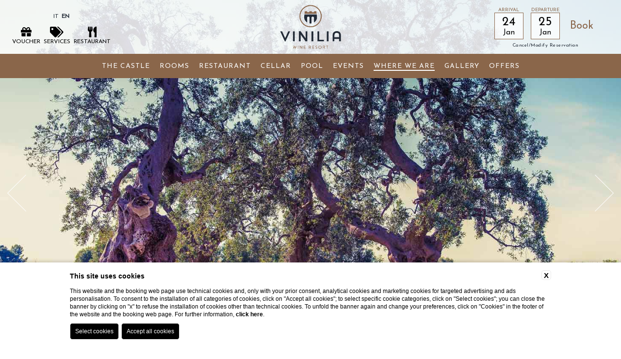

--- FILE ---
content_type: text/html; charset=UTF-8
request_url: https://www.viniliaresort.com/en/luxury-resort-near-taranto-puglia
body_size: 8076
content:
<!DOCTYPE html>
<html>
  <head>
    <meta charset="utf-8">

    <meta http-equiv="Content-Type" content="text/html; charset=utf-8" />
    <title>Vinilla Wine Resort, hotel near Brindisi, Taranto and Lecce</title>
    <meta name="description" content="Vinilla Wine Resort is a luxury hotel in Salento, close to the main cities of Puglia, near a wonderful sea. Find out more!"/>
    <meta name="keywords" content=""/>

    <meta name="viewport" content="width=device-width, initial-scale=1.0, maximum-scale=1.0, user-scalable=0">
    <meta name="format-detection" content="telephone=no">

    
    <link href="https://fonts.googleapis.com/css?family=Cormorant+Garamond|Lato" rel="stylesheet">
    <link href="https://maxcdn.bootstrapcdn.com/font-awesome/4.4.0/css/font-awesome.min.css" rel="stylesheet">
    <link rel="stylesheet" href="https://use.fontawesome.com/releases/v5.5.0/css/all.css" integrity="sha384-B4dIYHKNBt8Bc12p+WXckhzcICo0wtJAoU8YZTY5qE0Id1GSseTk6S+L3BlXeVIU" crossorigin="anonymous">
    <link rel="stylesheet" href="https://cdn.blastness.biz/assets/558/templates/splash_page/js/libs/jquery-ui-1.12.1.custom/jquery-ui.min.css?v=20250828170103" />
    <link rel="stylesheet" href="https://cdn.blastness.biz/assets/558/templates/splash_page/js/libs/Swiper-3.3.1/dist/css/swiper.min.css?v=20250828170103" />
    <link rel="stylesheet" href="https://cdn.blastness.biz/assets/558/templates/splash_page/js/libs/swipebox-master/src/css/swipebox.min.css?v=20250828170103" />
    <link rel="stylesheet" href="/templates/splash_page/css/style.css?ver=1.0.1" />
    <link rel="stylesheet" href="https://cdn.blastness.biz/assets/558/templates/splash_page/css/css/style.mod.css?v=20250828170103" />
    <link href="https://cdn.blastness.biz/assets/558/templates/splash_page//js/libs/aos-master/aos.css?v=20250828170103" rel="stylesheet" type="text/css">
    <link rel="icon" type="image/png" sizes="16x16" href="/templates/splash_page/images/favicon.ico">

    <script type="text/javascript" src="https://cdn.blastness.biz/assets/558/templates/splash_page/js/libs/jquery-ui-1.12.1.custom/external/jquery/jquery.js?v=20250828170103"></script>
    <script type="text/javascript" src="https://cdn.blastness.biz/assets/558/templates/splash_page/js/libs/jquery-ui-1.12.1.custom/jquery-ui.min.js?v=20250828170103"></script>
    <script type="text/javascript" src="https://cdn.blastness.biz/assets/558/templates/splash_page/js/libs/Swiper-3.3.1/dist/js/swiper.min.js?v=20250828170103"></script>
    <script type="text/javascript" src="https://cdn.blastness.biz/assets/558/templates/splash_page/js/libs/parallax.js-1.4.2/parallax.min.js?v=20250828170103"></script>
    <script type="text/javascript" src="https://cdn.blastness.biz/assets/558/templates/splash_page/js/libs/swipebox-master/src/js/jquery.swipebox.min.js?v=20250828170103"></script>
    <script type="text/javascript" src="https://cdn.blastness.biz/assets/558/templates/splash_page/js/isotope.pkgd.min.js?v=20250828170103"></script>
    <script src="https://cdn.blastness.biz/assets/558/templates/splash_page//js/libs/aos-master/aos.js?v=20250828170103" type='text/javascript'></script>
    <script type="text/javascript" language="javascript" src="https://inclusioni.blastness.com/lingue_calendario/jquery.ui.datepicker-eng.js"></script>




    <script type="text/javascript">

    $( window ).resize(function() {
        if($("#check_zindex").css("z-index") == "767"){

          $("body").removeClass("body_scroll").removeClass('body_no_scroll');

        } else {

          $("body").removeClass("apri_menu_mobile").removeClass('chiudi_menu_mobile');

          if( $(this).scrollTop() > 0 ){
            $("body").addClass("body_scroll").removeClass('body_no_scroll');
          } else {
            $("body").addClass("body_no_scroll").removeClass('body_scroll');
          }

        }

    });


   $( document ).ready(function() {



       /* inizializzazione AOS */
       AOS.init({
              disable: 'mobile'
       });
      



     $(window).scroll(function(){

       if($("#check_zindex").css("z-index") != "767"){
         if( $(this).scrollTop() > 0 ){
           $("body").addClass("body_scroll").removeClass('body_no_scroll');
         } else {
           $("body").addClass("body_no_scroll").removeClass('body_scroll');
         }
       }


        });



      $(".go_bottom").click(function() {
        $('html, body').animate({
          scrollTop: ($("section").offset().top - 100)
        }, 2000);
      });


      var gallery = new Swiper('.gallery', {
          pagination: '.swiper-pagination',
          paginationClickable: true,
          spaceBetween: 30,
          effect: 'fade',
          autoplay: 4000,
          speed: 1000,
          loop: true,
          nextButton: '.button-next',
          prevButton: '.button-prev',
          onInit: function(swiper){
           numero_slide = parseInt(swiper.slides.length)-2;
           if(numero_slide==1){
             swiper.stopAutoplay();
            }
          }

      });

       /* Menu */
       $(".btn-responsive-menu").click(function() {
              $(this).toggleClass("change");
              $(".container-menu").toggleClass("container-menu--open");
              $(".menu_principale").toggleClass("menu_principale--open");
       });



    /* Menu Tendina Mobile (al click della freccia apro quello cliccato e chiudo gli altri) */
    $( ".menu_principale-freccia" ).each(function() {
        $(this).click(function(){
            if($(this).hasClass('rotate')){
                $(this).removeClass('rotate');
            }else{
                $( ".menu_principale-freccia" ).removeClass('rotate');
                $(this).addClass('rotate');
            }
            if($(this).parent().find('ul').hasClass("menu-child-open")){
                $(this).parent().find('ul').removeClass( "menu-child-open" );
            }else{
                $( ".menu-child" ).removeClass( "menu-child-open" );
                $(this).parent().find('ul').addClass( "menu-child-open" );
            }
        });
    });    


      // Controllo audio video
      $( ".audio_control" ).click(function() {
      $( this ).toggleClass( "audio_on" );

      $("video").prop('muted', !$("video").prop('muted'));

    });


      var offerte_slider = new Swiper('.offerte_slider', {
          pagination: '.swiper-pagination',
          paginationClickable: true,
          spaceBetween: 60,
          slidesPerView: 3,
          autoplay: 4000,
          speed: 1000,
          loop: true,
          nextButton: '.button-os-next',
          prevButton: '.button-os-prev',
          breakpoints: {
            1200: {
              slidesPerView: 2,
              spaceBetween: 20
            },
            767: {
              slidesPerView: 1,
              spaceBetween: 20
            }
          },
          onInit: function(swiper){
           numero_slide = parseInt(swiper.slides.length)-2;
           if(numero_slide==1){
             swiper.stopAutoplay();
            }
          }
      });

      $( '.swipebox' ).swipebox();

      var gallery = "";
          $('.immagini_gallery li').each(function(){
  			gallery += "<li class='"+$(this).attr("class")+"'>";
  			gallery += $(this).html();
  			gallery += "</li>";
  		});

  		casual = Math.floor((Math.random() * 100) + 1);
  		$('.swipebox').addClass("img"+casual);
  		$(".img"+casual).swipebox();

  		$( ".filter" ).click(function() {
  		  $(".filter").removeClass("active");
  		  $(this).addClass("active");
  		  var class_ = $(this).attr("data-filter");
  		  casual = Math.floor((Math.random() * 100) + 1);
  			  if(class_ == "all"){
  				  $('.immagini_gallery li').remove();
  				  $(".immagini_gallery").append(gallery);
  			  } else {
  				  $('.immagini_gallery li').remove();
  				  $(".immagini_gallery").append(gallery);
  				  $(".immagini_gallery li").not("."+class_).remove();
  			  }
  			  $('.swipebox').addClass("img"+casual);
  			  $(".img"+casual).swipebox();
  			}
  		);


      var $isotope_o = $('.lista_offerte').isotope();

			$('.filter_o').on( "click", function() {
			  var filterValue_o = $(this).attr('data-filter');
			  $(".filter_o").removeClass('active');
			  $(this).addClass('active');
			  $isotope_o.isotope({ filter: filterValue_o });
			});


      $.datepicker.regional['eng'];


      	          		var v_mindate = new Date('1970, 01, 01');
      		var oggi = new Date();
      		var diff = v_mindate.getTime() - oggi.getTime();

          var v_mindate_par = new Date('1970, 01, 01');
          v_mindate_par.setDate(v_mindate_par.getDate() + 1);

      	    if(diff<=0){
      	        v_mindate = oggi;
      	    } else {
      			$('#gg').val('01');
      			$('#mm').val('01');
      			$('#aa').val('1970');
      		}
      		
      
      $( "#data_arrivo" ).datepicker({
      		dateFormat:"dd-mm-yy",
      		minDate: v_mindate,

      		onSelect: function(dateText) {
      			var date = $("#data_arrivo").datepicker("getDate");
      			$(".qr li:nth-child(1) .valore").html($.datepicker.formatDate("d", date));
      			$(".qr li:nth-child(1) .dicitura").html($.datepicker.formatDate("M", date));

      			if($('#data_arrivo').datepicker('getDate') >= $('#data_partenza').datepicker('getDate')){

      				var nextDayDate = $('#data_arrivo').datepicker('getDate', '+1d');
      				nextDayDate.setDate(nextDayDate.getDate());

      				var nextDayDatep1 = $('#data_arrivo').datepicker('getDate', '+1d');
      				nextDayDatep1.setDate(nextDayDatep1.getDate() + 1);

      				$("#data_partenza").datepicker( "option", "minDate", nextDayDatep1);
      				$('#data_partenza').datepicker('setDate', nextDayDate);

      				var date_1 = $("#data_partenza").datepicker("getDate");
      				$(".qr li:nth-child(2) .valore").html($.datepicker.formatDate("d", date_1));
      				$(".qr li:nth-child(2) .dicitura").html($.datepicker.formatDate("M", date_1));

      			} else {

      				var nextDayDate = $('#data_arrivo').datepicker('getDate', '+1d');
      				nextDayDate.setDate(nextDayDate.getDate() + 1);
      				$("#data_partenza").datepicker( "option", "minDate", nextDayDate);

      			}

            $("#notti_1").val(calcola_notti());
            $("#gg").val($.datepicker.formatDate("d", date));
            $("#mm").val($.datepicker.formatDate("m", date));
            $("#aa").val($.datepicker.formatDate("yy", date));
      		}


      	}).datepicker( "setDate", "d" );

      	$( "#data_partenza" ).datepicker({
      		dateFormat:"dd-mm-yy",
      		minDate: v_mindate_par,
      		onSelect: function(dateText) {
      			var date = $("#data_partenza").datepicker("getDate");
      			$(".qr li:nth-child(2) .valore").html($.datepicker.formatDate("d", date));
      			$(".qr li:nth-child(2) .dicitura").html($.datepicker.formatDate("M", date));

            $("#notti_1").val(calcola_notti());
      		}

      	}).datepicker( "setDate", "+1d" );

      	var date = $("#data_arrivo").datepicker("getDate");
      	var date_1 = $("#data_partenza").datepicker("getDate");

      	$(".qr li:nth-child(1) .valore").html($.datepicker.formatDate("d", date));
      	$(".qr li:nth-child(1) .dicitura").html($.datepicker.formatDate("M", date));
        $(".qr li:nth-child(2) .valore").html($.datepicker.formatDate("d", date_1));
      	$(".qr li:nth-child(2) .dicitura").html($.datepicker.formatDate("M", date_1));


                $("#gg").val($.datepicker.formatDate("d", date));
              	$("#mm").val($.datepicker.formatDate("m", date));
                $("#aa").val($.datepicker.formatDate("yy", date));

        $("#notti_1").val(calcola_notti());


        
    });


    function calcola_notti(){


      var alternate_data_inizio = $('#data_arrivo').val();
    	var alternate_data_fine = $('#data_partenza').val();

    	alternate_data_inizio = alternate_data_inizio.split('-');
    	var anno_i = alternate_data_inizio[2];
    	var mese_i = alternate_data_inizio[1];
    	var giorno_i = alternate_data_inizio[0];

    	alternate_data_fine = alternate_data_fine.split('-');
    	var anno_p = alternate_data_fine[2];
    	var mese_p = alternate_data_fine[1];
    	var giorno_p = alternate_data_fine[0];

      fromdate = new Date( anno_i, mese_i-1, giorno_i);
    	todate = new Date( anno_p, mese_p-1, giorno_p);
    	var giorni_differenza = (todate-fromdate)/86400000;
    	giorni_differenza = Math.round(giorni_differenza);

      return giorni_differenza;

    }


    function checkboxPrenota(){
      if($(".interna-ristorante-prenota_checkbox").is(':checked')){
        $(".interna-ristorante-prenota_widget").addClass("interna-ristorante-prenota_widget-open");
      } else {
        $(".interna-ristorante-prenota_widget").removeClass("interna-ristorante-prenota_widget-open");
      }
    }





    </script>

    



</head><body>

<div id="check_zindex"></div>

<div class="btn-responsive-menu">
    <div class="icon-bar bar1"></div>
    <div class="icon-bar bar2"></div>
    <div class="icon-bar bar3"></div>
</div>





    <!-- MENU -->
    <nav class="menu_principale"><ul><li ><a href="/en/luxury-resort-in-the-castle-manduria" target="_self">The Castle</a></li><li ><a href="/en/rooms-suite-luxury-resort-taranto" target="_self">Rooms</a><i class="menu_principale-freccia fas fa-angle-down"></i><ul><li><a href="/en/rooms-suite-luxury-resort-taranto/classic-rooms" target="_self">Classic Room</a></li><li><a href="/en/rooms-suite-luxury-resort-taranto/superior-rooms" target="_self">Superior Rooms</a></li><li><a href="/en/rooms-suite-luxury-resort-taranto/superior-rooms-with-private-garden" target="_self">Superior room with private garden</a></li><li><a href="/en/rooms-suite-luxury-resort-taranto/castle-deluxe-rooms" target="_self">Castle deluxe rooms</a></li><li><a href="/en/rooms-suite-luxury-resort-taranto/castle-junior-suite" target="_self">Castle Junior Suite </a></li><li><a href="/en/rooms-suite-luxury-resort-taranto/castle-junior-suite-with-terrace" target="_self">Castle Junior Suite with terrace</a></li><li><a href="/en/rooms-suite-luxury-resort-taranto/castle-junior-suites-deluxe" target="_self">Castle Junior Suites Deluxe</a></li><li><a href="/en/rooms-suite-luxury-resort-taranto/suite-vinilia" target="_self">Suite Vinilia</a></li></ul></li><li ><a href="/en/casamatta-restaurant-gourmet-taranto" target="_self">Restaurant</a><i class="menu_principale-freccia fas fa-angle-down"></i><ul><li><a href="/en/book-a-table" target="_self">Book a table</a></li><li><a href="/en/casamatta-restaurant-gourmet-taranto/tasting-menu" target="_self">Tasting Menu</a></li></ul></li><li ><a href="/en/tastings-trullo-di-pezza-winery-puglia" target="_self">Cellar</a></li><li ><a href="/en/luxury-resort-with-spa-pool-taranto" target="_self">Pool</a></li><li ><a href="/en/events-holiday-luxury-resort-puglia" target="_self">Events</a><i class="menu_principale-freccia fas fa-angle-down"></i><ul><li><a href="/en/luxury-location-for-wedding-salento" target="_self">Weddings</a></li><li><a href="/en/hotel-with-meeting-room-salento" target="_self">Corporate Events</a></li></ul></li><li class="active"><a href="/en/luxury-resort-near-taranto-puglia" target="_self">Where we are</a><i class="menu_principale-freccia fas fa-angle-down"></i><ul><li><a href="/en/luxury-resort-near-taranto-puglia/resort-to-visit-taranto-salento-puglia" target="_self">Surroundings</a></li></ul></li><li ><a href="/en/gallery-luxury-resort-near-taranto" target="_self">Gallery</a></li><li ><a href="/en/offers-discounts-promotions-resort-near-taranto" target="_self">Offers</a></li></ul></nav>    <!-- FINE MENU -->


<nav class="menu_lingue"><ul><li ><a href="/it/resort-di-lusso-vicino-taranto-puglia">it</a></li><li class="active"><a href="/en/luxury-resort-near-taranto-puglia">en</a></li></ul></nav>      <div class='voucher'>
          <a href='https://www.blastnessbooking.com/sp_prenota_voucher_trattamenti.htm?id_stile=17681&id_albergo=23373&dc=2305&lingua_int=eng&tst_prntz=si&headvar=ok' class='link1'>
            <i class="fas fa-gift"></i>
            <label>VOUCHER</label>
          </a>
          <a style="margin: 0 7px" href='https://www.blastnessbooking.com/sp_prenota_trattamenti.htm?id_stile=17681&id_albergo=23373&dc=2305&lingua_int=eng&tst_prntz=si&headvar=ok' class='link2'>
            <i class="fas fa-tags"></i>
            <label>SERVICES</label>
          </a>
          <a href='/en/book-a-table' class='link2'>
            <i class="fas fa-utensils"></i>
            <label>RESTAURANT</label>
          </a>
        </div>




<ul class="azioni_mobile">
  <li><a href="https://www.google.com/maps/place/Vinilia+Wine+Resort+-+Dimora+Storica+e+Ristorante/@40.4118479,17.5999977,15z/data=!4m8!3m7!1s0x0:0x8d6c6a7e3e10642b!5m2!4m1!1i2!8m2!3d40.4118479!4d17.5999977" target="_blank"><i class="fas fa-map-marker-alt"></i><span>Location</span></a></li>
  <li><a href="tel:+39 099 990 80 13"><i class="fa fa-phone" aria-hidden="true"></i> <span>Call</span></a></li>
  <li><a href="https://book.blastness.com/results?lingua_int=eng&id_albergo=21729&dc=8774&id_stile=16553&notti_1=1&tot_camere=1&tot_adulti=2&tot_bambini=0&gg=24&mm=01&aa=2026"><i class="fas fa-calendar-alt"></i><span>Book</span></a></li>
  <li><a href="https://www.blastnessbooking.com/sp_prenota_voucher_trattamenti.htm?id_stile=17681&id_albergo=23373&dc=2305&lingua_int=eng&tst_prntz=si&headvar=ok"><i class="fas fa-gift"></i><span>VOUCHER</span></a></li>
  <li><a href="https://www.blastnessbooking.com/sp_prenota_trattamenti.htm?id_stile=17681&id_albergo=23373&dc=2305&lingua_int=eng&tst_prntz=si&headvar=ok"><i class="fas fa-tags"></i><span>SERVICES</span></a></li>
  <li><a href="/en/book-a-table"><i class="fas fa-utensils"></i><span>RESTAURANT</span></a></li>
</ul>

<header>

  <!--<a href="http://www.lhmcollection.com/" class="logo_gruppo_header">
    <img src="/templates/splash_page/images/logo_gruppo.png" />
  </a>-->

  <a href="/en/index" class="logo"><img src="/templates/splash_page/images/logo.png" alt="" /></a>

  <form id="form_qr" action="https://book.blastness.com/results?" method="get">

    <input type="hidden" name="lingua_int" value="eng" id="lingua_int" />
    <input type="hidden" name="id_stile" value="16553" id="id_stile" />
    <input type="hidden" name="id_albergo" value="21729" id="id_albergo" />
    <input type="hidden" name="dc" value="8774" id="dc" />

    <input type="hidden" name="tot_camere" value="1" id="tot_camere" />
    <input type="hidden" name="tot_adulti" value="2" id="tot_adulti" />
    <input type="hidden" name="tot_bambini" value="0" id="tot_bambini" />

    <input type="hidden" name="gg" value="" id="gg" />
    <input type="hidden" name="mm" value="" id="mm" />
    <input type="hidden" name="aa" value="" id="aa" />
    <input type="hidden" name="notti_1" value="" id="notti_1" />

    <ul class="qr">

      <li>
        <div class="label">Arrival</div>
        <input type="text" id="data_arrivo" />
        <div class="valore"></div>
        <div class="dicitura"></div>
      </li>

      <li>
        <div class="label">Departure</div>
        <input type="text" id="data_partenza" />
        <div class="valore"></div>
        <div class="dicitura"></div>
      </li>

      <li>
        <input class="book_now" type="submit" value="Book">

      </li>
      <li>
        <a class="cancella_modifica" href="https://book.blastness.com/manage-reservation?lingua_int=eng&id_albergo=21729&dc=8774&id_stile=16553">Cancel/modify reservation</a>
      </li>
    </ul>



  </form>


</header>

<!-- POPUP SEASON SPA -->


<div class="banner_apertura" style="font-size:15px;">#experience #relax #SPA SEASON #enjoy all the BENEFITS INCLUDED! <a class="btn" href="https://www.blastnessbooking.com/reservations/risultato.html?tot_camere=1&tot_adulti=2&tot_bambini=0&gg=12&mm=5&aa=2018&ggf=&mmf=&aaf=&notti_1=1&id_stile=12670&lingua_int=eng&id_albergo=16505&dc=7868&converti_valuta=&codice_cli=&countryCode=IT&gps_latitude=&gps_longitude=&adulti1=2&bambini1=0">Check Availability</a></div>
<!-- <img class="logo-ministero" src="/templates/splash_page/images/logo-ministero.png" alt="" /> -->

<div class="gallery swiper-container" style=""><div class="swiper-wrapper"><div class="swiper-slide"><div class="img" style="background-image:url('https://cdn.blastness.biz/media/364/top/thumbs/full/1600_DoveSiamo1.jpg');"></div><h2></h2><h1></h1></div></div><div class="button-next"></div><div class="button-prev"></div><a class='go_bottom'></a></div></div>


        <section>
            <div class="contenuti_interni clearfix ">

              
              <div class="contenuti_interni_inner clearfix contenuti_interni_inner_no_gallery">
                                                <h1>Where we are</h1>
                

                








<div class="pt20 ">

                


                <div class="testo"><p><strong>Vinilia</strong> has started in the savage land, just outside <strong>Salento</strong>, Apulia. Here, an antique Castle is transformed into a unique experience of style and warmth, because the beauty is in the eyes of who sees and in the heart of who appreciates it. <br /><br /> Our land is steeped in tradition and it is surrounded by towns such as <strong>Manduria</strong>, <strong>Sava</strong>, <strong>Oria</strong> and <strong>Grottaglie</strong> and very characteristic landscapes, such as Salina dei Monaci, the Duna coast and the Palude del conte. What about the sea? The crystal clear waters of Torre Colimena and Maruggio, who dive between sand dunes, cliffs overlooking the sea and a wild flora, characterized by junipers, Timpo, rosemary and mastic.<br /><br /><br /></p>
<center><iframe src="https://www.google.com/maps/embed?pb=!1m18!1m12!1m3!1d247332.80313849438!2d17.45992201976723!3d40.411851963859384!2m3!1f0!2f0!3f0!3m2!1i1024!2i768!4f13.1!3m3!1m2!1s0x1346f217b80c5cfd%3A0x8d6c6a7e3e10642b!2sVinilia%20Wine%20Resort%20-%20Dimora%20Storica%20e%20Ristorante!5e1!3m2!1sit!2sit!4v1575389257666!5m2!1sit!2sit" style="border: 0; max-width: 1000px;" width="100%" height="450" frameborder="0"></iframe></center></div>
                </div>

                
                




 <!-- MODELLO BOX -->
               <!-- FINE MODELLO BOX -->






 <!-- MODELLO NEWS -->
              <!-- FINE MODELLO NEWS -->


                  
              </div>

              



          </div>


              





      </section>
  


    <section>



    <div class="box_offerte_slider">

        <h1>Offers</h1>

        <div class="offerte_slider swiper-container">
            <div class="swiper-wrapper">

                
                <div class="swiper-slide"><div class="clearfix">

                    <a href="https://book.blastness.com/package-offer-details?hotel_code=21729&check_code=8774&language=en&rateplan_code=San%20Valentino%20al%20Castello&id_albergo=21729">

                      <div class="offerte_slider_img">
                         <div class="img" style="background-image:url(https://cdnfox.blastness.biz/media/accommodation/11623/5ff431d0-9d54-43a5-9cef-0948ec1f902e);"></div>
                      </div>

                      <div class="contenuto_offerta">

                        <h2></h2>
                        <div class="testo"></div>
                      </div>

                    </a>

                  </div></div>
                
                <div class="swiper-slide"><div class="clearfix">

                    <a href="https://book.blastness.com/package-offer-details?hotel_code=21729&check_code=8774&language=en&rateplan_code=LONG%20STAY%203N&id_albergo=21729">

                      <div class="offerte_slider_img">
                         <div class="img" style="background-image:url(https://cdnfox.blastness.biz/media/accommodation/11623/098fea64-44ed-4d7d-8b68-d07be7ce995f);"></div>
                      </div>

                      <div class="contenuto_offerta">

                        <h2> Special Long Stay Offer - Not Refundabl...</h2>
                        <div class="testo">The longer you stay, the less you pay!</div>
                      </div>

                    </a>

                  </div></div>
                
                <div class="swiper-slide"><div class="clearfix">

                    <a href="https://book.blastness.com/package-offer-details?hotel_code=21729&check_code=8774&language=en&rateplan_code=Wine%20pack&id_albergo=21729">

                      <div class="offerte_slider_img">
                         <div class="img" style="background-image:url(https://cdnfox.blastness.biz/media/accommodation/11623/75ba5f4e-eff0-4f60-8e8b-e8f664e15424);"></div>
                      </div>

                      <div class="contenuto_offerta">

                        <h2>Wine Lovers</h2>
                        <div class="testo">Stay with breakfast and a guided wine tasting to discover typical Apulian vines</div>
                      </div>

                    </a>

                  </div></div>
                
                <div class="swiper-slide"><div class="clearfix">

                    <a href="https://book.blastness.com/package-offer-details?hotel_code=21729&check_code=8774&language=en&rateplan_code=Dinner%20pack%203&id_albergo=21729">

                      <div class="offerte_slider_img">
                         <div class="img" style="background-image:url(https://cdnfox.blastness.biz/media/accommodation/11623/a49e290b-f94c-47f1-ab34-aa1e3c5ccc44);"></div>
                      </div>

                      <div class="contenuto_offerta">

                        <h2>Gourmet lovers</h2>
                        <div class="testo">The offer includes a stay with breakfast and one dinner with a tasting menu and wine pairing at the Casamatta Restaurant 1 Michelin star</div>
                      </div>

                    </a>

                  </div></div>
                
                <div class="swiper-slide"><div class="clearfix">

                    <a href="https://book.blastness.com/package-offer-details?hotel_code=21729&check_code=8774&language=en&rateplan_code=pack%20massaggio&id_albergo=21729">

                      <div class="offerte_slider_img">
                         <div class="img" style="background-image:url(https://cdnfox.blastness.biz/media/accommodation/11623/9cd66d58-d04f-41cb-be0e-f50312796af2);"></div>
                      </div>

                      <div class="contenuto_offerta">

                        <h2>Relax experience</h2>
                        <div class="testo">The offer includes a stay with breakfast and a couple massage at the Spa</div>
                      </div>

                    </a>

                  </div></div>
                
            </div>
       </div>

        <a href="/en/offers-discounts-promotions-resort-near-taranto" class="tutte_le_offerte clearfix">
          <span class="pre">All</span>
          <span class="pre_1">Offers</span>
        </a>

        <div class="button-os-next"></div>
        <div class="button-os-prev"></div>

   </div>

     </section>
   <footer>

  <a href="http://www.lhmcollection.com/" class="logo_gruppo">
<!--<img src="/templates/splash_page/images/logo_gruppo.png" />-->
<object type="image/svg+xml" data="/templates/splash_page/images/logo_gruppo.svg" width="auto" height="100%">
  Your browser does not support SVG
</object>
  </a>

  <nav class="menu_footer"><ul><li ><a target="_self" href="/en/vinilia-wine-resort-press">Press</a></li><li ><a target="_self" href="/en/vinilia-wine-resort-newsletter">Newsletter</a></li><li ><a target="_self" href="/en/contacts-wine-resort-manduria-taranto">Contacts</a></li><li ><a target="_self" href="/en/work-with-us">Work with us</a></li><li ><a target="_self" href="/en/company-data-luxury-resort-near-taranto">Company data</a></li><li ><a target="_self" href="/en/privacy-policy-vinilia-wine-resort">Privacy</a></li><li ><a target="_self" href="javascript:bcOpenBanner();">Cookie</a></li><li class="active"><a target="_self" href="javascript:bcOpenAccessibilityBanner();">Accessibility</a></li></ul></nav>
  <address>
    <span class="link_a_gruppo">Vinilia Wine Resort</span> |
    Contrada Scrasciosa 74024 Manduria Taranto - Tel. +39 099 990 80 13 - P.IVA 02122290733 - <a href="mailto:info@viniliaresort.com" target="_blank">info@viniliaresort.com</a>
  </address>

  
    <div class="partners">
      <div class="partners__logo">
        <img class="" src="https://cdn.blastness.biz/media/364/loghi/thumbs/full/white.webp">
      </div>
    </div>


  <ul class="social">
          <li><a target="_blank" href="https://www.facebook.com/ViniliaWineResort/"><img src="/templates/splash_page/images/fb.png" alt="Facebook" /></a></li>
    
          <li><a target="_blank" href="https://www.instagram.com/vinilia_wineresort/"><img src="/templates/splash_page/images/ig.png" alt="Istagram" /></a></li>
    
    
      </ul>




<input type='hidden' id='analytics_model' value='interne'><script id='cookieScriptInclusion' type='text/javascript' defer src='https://bcm-public.blastness.com/init.js?v=2&l=eng'></script><input type='hidden' id='blsPageTag' value=''><script>
            var addTitleToHTML_index = 0;
            var addTitleToHTML_images = document.getElementsByTagName('img');
            var addTitleToHTML_imagesTags = ['h1', 'h2', 'h3', 'p'];
            var addTitleToHTML_linkTags = ['p', 'h1', 'h2', 'h3'];
            var addTitleToHTML_links = document.getElementsByTagName('a');

            function addTitleToHTML(){
                for(var i=0;i<addTitleToHTML_images.length; i++) {
                    if(addTitleToHTML_images[i].getAttribute('alt')==null || addTitleToHTML_images[i].getAttribute('alt')==''){
                        addTitleToHTML_images[i].setAttribute('alt', getFirstText(i, addTitleToHTML_images[i], addTitleToHTML_imagesTags));
                    }
                    if(addTitleToHTML_images[i].getAttribute('title')==null || addTitleToHTML_images[i].getAttribute('title')==''){
                        addTitleToHTML_images[i].setAttribute('title', getFirstText(i, addTitleToHTML_images[i], addTitleToHTML_imagesTags)); 
                    }
                }
                for(var i=0;i<addTitleToHTML_links.length; i++) {
                    var href = addTitleToHTML_links[i].getAttribute('href');
                    if(href == null || href == ''){
                        addTitleToHTML_links[i].setAttribute('href', '#');
                    } 
                    if(addTitleToHTML_links[i].getAttribute('aria-label')==null || addTitleToHTML_links[i].getAttribute('aria-label')==''){
                        addTitleToHTML_links[i].setAttribute('aria-label', getLinkText(addTitleToHTML_links[i]));
                    }
                }
            }
            
            function getLinkText(linkElement) {
                return sanitizeString(removeTags(linkElement.innerHTML));
            }
            
            function removeTags(str) {
                if ((str === null) || (str === ''))
                    return '';
                else
                    str = str.toString();
            
                return str.replace(/(<([^>]+)>)/ig, '');
            }
            
            function sanitizeString(str){
                str = str.replace(/[^a-z0-9áéíóúñü \.,_-]/gim, '');
                return str.replace(/\s+/g, ' ').trim().substr(0, 50);
            }
        
            function getFirstText(index, element, tagNames) {
                var firstText = `Where we are`;
                var closestContainer = element.parentNode.closest('div');
                if(closestContainer != null) {
                    closestContainer = closestContainer.parentNode.closest('div');
                    if(closestContainer != null) {
                        for(var i=0; i<tagNames.length; i++) {
                            var textElementList = closestContainer.getElementsByTagName(tagNames[i]);
                            if(textElementList.length > 0) {
                                return textElementList[0].innerHTML.replace(/[^a-zA-Z0-9 ]/g, '').substr(0, 50);
                            }
                        }
                    }
                }
                return firstText.replace(/[^a-zA-Z0-9 ]/g, '').substr(0, 50); 
            }

            var raf = window.requestAnimationFrame || window.mozRequestAnimationFrame ||
            window.webkitRequestAnimationFrame || window.msRequestAnimationFrame;
            if (raf) raf(function() { addTitleToHTML(); });
            else addTitleToHTML();

            </script><input type='hidden' id='isWebsiteHome' value='0'><input type='hidden' id='bls_accommodation_id' value='11623'>
<style>

  </style>

</footer>



</body>
</html>
<!-- SITE: 2026-01-24 08:45:39 -->

--- FILE ---
content_type: text/css
request_url: https://www.viniliaresort.com/templates/splash_page/css/style.css?ver=1.0.1
body_size: 8488
content:
@import "https://fonts.googleapis.com/css?family=Sacramento|Montserrat:400,500|Spinnaker|Arapey:400,400i Sintony:300,400,900|Josefin+Sans|Raleway|Quicksand|Dosis|Sintony|Dancing+Script";@font-face{font-family:FontAwesome;src:url(./fonts/fontawesome-webfont.eot?v=4.7.0);src:url(./fonts/fontawesome-webfont.eot?#iefix&v=4.7.0) format("embedded-opentype"),url(./fonts/fontawesome-webfont.woff2?v=4.7.0) format("woff2"),url(./fonts/fontawesome-webfont.woff?v=4.7.0) format("woff"),url(./fonts/fontawesome-webfont.ttf?v=4.7.0) format("truetype"),url(./fonts/fontawesome-webfont.svg?v=4.7.0#fontawesomeregular) format("svg");font-weight:normal;font-style:normal}.fa-lg{font-size:1.33333em;line-height:.75em;vertical-align:-15%}.fa-2x{font-size:2em}.fa-3x{font-size:3em}.fa-4x{font-size:4em}.fa-5x{font-size:5em}.fa-fw{width:1.28571em;text-align:center}.fa-ul{padding-left:0;margin-left:2.14286em;list-style-type:none}.fa-ul>li{position:relative}.fa-li{position:absolute;left:-2.14286em;width:2.14286em;top:.14286em;text-align:center}.fa-li.fa-lg{left:-1.85714em}.fa-border{padding:.2em .25em .15em;border:solid 0.08em #eee;border-radius:.1em}.fa-pull-left{float:left}.fa-pull-right{float:right}.fa.fa-pull-left{margin-right:.3em}.fa.fa-pull-right{margin-left:.3em}.fa.pull-left{margin-right:.3em}.fa.pull-right{margin-left:.3em}.pull-right{float:right}.pull-left{float:left}.fa-spin{-webkit-animation:fa-spin 2s infinite linear;animation:fa-spin 2s infinite linear}.fa-pulse{-webkit-animation:fa-spin 1s infinite steps(8);animation:fa-spin 1s infinite steps(8)}strong{font-weight:bold !important}a.button{display:block;background:#8a664a;color:#fff !important;text-transform:uppercase;padding:15px;width:fit-content;margin:auto}a.button:hover{color:#fff !important}@-webkit-keyframes fa-spin{0%{-webkit-transform:rotate(0deg);transform:rotate(0deg)}100%{-webkit-transform:rotate(359deg);transform:rotate(359deg)}}@keyframes fa-spin{0%{-webkit-transform:rotate(0deg);transform:rotate(0deg)}100%{-webkit-transform:rotate(359deg);transform:rotate(359deg)}}.fa-rotate-90{-webkit-transform:rotate(90deg);transform:rotate(90deg)}.fa-rotate-180{-webkit-transform:rotate(180deg);transform:rotate(180deg)}.fa-rotate-270{-webkit-transform:rotate(270deg);transform:rotate(270deg)}.fa-flip-horizontal{-webkit-transform:scale(-1, 1);transform:scale(-1, 1)}.fa-flip-vertical{-webkit-transform:scale(1, -1);transform:scale(1, -1)}:root .fa-rotate-90{-webkit-filter:none;filter:none}:root .fa-rotate-180{-webkit-filter:none;filter:none}:root .fa-rotate-270{-webkit-filter:none;filter:none}:root .fa-flip-horizontal{-webkit-filter:none;filter:none}:root .fa-flip-vertical{-webkit-filter:none;filter:none}.fa-stack{position:relative;display:inline-block;width:2em;height:2em;line-height:2em;vertical-align:middle}.fa-stack-1x{position:absolute;left:0;width:100%;text-align:center;line-height:inherit}.fa-stack-2x{position:absolute;left:0;width:100%;text-align:center;font-size:2em}.fa-inverse{color:#fff}.sr-only{position:absolute;width:1px;height:1px;padding:0;margin:-1px;overflow:hidden;clip:rect(0, 0, 0, 0);border:0}.sr-only-focusable:active{position:static;width:auto;height:auto;margin:0;overflow:visible;clip:auto}.sr-only-focusable:focus{position:static;width:auto;height:auto;margin:0;overflow:visible;clip:auto}#logo_map{position:absolute;top:0;right:0;z-index:1;background:#000;width:180px;padding:5px 10px}@media (max-width: 1024px){#logo_map{width:90px}}#legenda_map{position:absolute;top:88px;right:0;z-index:1;background:#000;width:180px;padding:1px;padding-bottom:0;border-bottom:0}@media (max-width: 1024px){#legenda_map{width:90px;top:36px}}#map{height:450px !important;margin:0 auto}@media (max-width: 1024px){#map{height:400px !important}}.cont_map{position:relative;width:100%}.cont_map #overlay_map{width:100%;height:450px !important;position:absolute;top:0;left:0;z-index:100000}@media (max-width: 1024px){.cont_map #overlay_map{height:400px !important}}.popup{text-align:center}.popup img{width:250px}@media (max-width: 1024px){.popup img{display:none}}.banner-popup{display:none !important}html{margin:0;padding:0;border:0;font-size:100%;font:inherit;vertical-align:baseline;box-sizing:border-box;height:100%}body{margin:0;padding:0;border:0;font-size:100%;font:inherit;vertical-align:baseline;box-sizing:border-box;height:100%;background:#fff;font-family:Josefin Sans,sans-serif;font-weight:400}body em{font-style:italic}body .pt20{padding-top:20px;position:relative;display:inline-block;width:100%}body .pt20 .testo{display:inline-block;width:100%}body .pt20 .testo i{font-size:18px;color:#8a664a}body .gallery{height:100%}body .gallery .img{background-size:cover;background-position:center center;background-repeat:no-repeat;height:100%}body .gallery .img .gradient{height:100%}body .gallery h2{position:absolute;bottom:130px;color:#eee;text-align:center;width:100%;font-size:70px;text-shadow:3px 2px 5px #000;font-family:Arapey, serif;font-style:italic}body .gallery h2 .fa.fa-star{font-size:30px;margin-right:7px}body .gallery h1{position:absolute;bottom:80px;color:#fff;font-size:45px;text-align:center;width:100%;text-shadow:3px 2px 3px #000;font-family:Cormorant Garamond,sans-serif}body .gallery .button-next{width:39px;height:76px;background:url(../images/freccia_next.png) no-repeat;position:absolute;top:50%;right:15px;-webkit-transition:translate(0, -50%);transition:translate(0, -50%);z-index:1000;cursor:pointer}body .gallery .button-prev{width:39px;height:76px;background:url(../images/freccia_prev.png) no-repeat;position:absolute;top:50%;left:15px;-webkit-transition:translate(0, -50%);transition:translate(0, -50%);z-index:1000;cursor:pointer}body .gallery a.go_bottom{background-image:url(../images/freccia.png);display:inline-block;width:76px;height:39px;position:absolute;left:50%;-webkit-transform:translate(-50%, 0);transform:translate(-50%, 0);bottom:2%;z-index:10;cursor:pointer}body .banner_apertura{display:none;width:300px;color:#fff;position:fixed;right:0;top:162px;background:#000;padding:10px;z-index:99;border:1px solid #fff;text-align:center;font-size:14px;text-transform:uppercase}@media (max-width: 1024px){body .banner_apertura{border-top:0px;top:111px;left:calc(50% - 150px);position:absolute}}body .pacchetto_benessere{width:300px;color:#fff;position:fixed;right:0;bottom:60px;background:#000;padding:10px;z-index:999;border:1px solid #fff;text-align:center;font-size:14px;text-transform:uppercase}body .pacchetto_benessere i{font-style:italic}@media (max-width: 1024px){body .pacchetto_benessere{top:227px;left:calc(50% - 150px);height:115px;position:absolute;display:none}}body section{text-align:center;padding:0 10%}@media (max-width: 1600px){body section{padding:0 8% !important}}@media (max-width: 1400px){body section{padding:0 6% !important}}@media (max-width: 1200px){body section{padding:0 4% !important}}@media (max-width: 1024px){body section{padding:0 4% 25px !important}}body section .logo-ministero-mobile{width:125px;margin:0 auto;margin-top:50px;display:none}@media (max-width: 1024px){body section .logo-ministero-mobile{display:block}}body section .box1{padding:60px 0;padding-bottom:30px;border-bottom:1px solid #000}body section .box1 .minigallery{font-size:0;margin-top:50px}body section .box1 .minigallery li{display:inline-block;width:calc(33.33% - 40px);margin-right:60px}body section .box1 .minigallery li .img{background-size:cover;background-position:center center;background-repeat:no-repeat;height:360px}body section .box1 .minigallery li:nth-child(3n){margin-right:0}body section .box1 .minigallery li:last-child{margin-right:0}body section .box1 .minigallery:before{content:"";display:table}body section .box1 .minigallery:after{content:"";display:table;clear:both}body section .box1 h2{font-size:18px;text-transform:uppercase;font-weight:300}body section .box1 h1{font-size:38px;max-width:615px;margin:0 auto;margin-bottom:20px;text-transform:uppercase;font-family:'Josefin Sans', sans-serif;color:#8a664a}body section .box1 .testo{padding:30px 0;padding-top:10px;width:90%;margin:0 auto;font-weight:300;line-height:22px;font-size:16px}body section .box1 a.vedi_tutte{text-transform:uppercase;margin-top:20px;display:inline-block;font-weight:300}body section .box2{padding:60px 0;padding-bottom:30px;border-bottom:1px solid #000}body section .box2 .lista_strutture{font-size:0;margin-top:50px;display:-webkit-box;display:flex;flex-wrap:wrap}body section .box2 .lista_strutture li{width:calc(33.33% - 40px);margin-right:60px;vertical-align:top;background:#F3F2EE;display:-webkit-box;display:flex;-webkit-box-orient:vertical;-webkit-box-direction:normal;flex-direction:column}body section .box2 .lista_strutture li .img{background-size:cover;background-position:center center;background-repeat:no-repeat;height:360px;width:100%}body section .box2 .lista_strutture li .testo{font-size:16px;padding:20px;font-size:16px;width:90%;-webkit-box-flex:1;flex:1;display:-webkit-box;display:flex;-webkit-box-orient:vertical;-webkit-box-direction:normal;flex-direction:column}body section .box2 .lista_strutture li .testo .testo_inner{padding:20px 0;min-height:200px;font-size:15px;color:#000}body section .box2 .lista_strutture li .testo .testo_inner h2{font-size:40px;font-family:'Josefin Sans', sans-serif;line-height:35px;margin-bottom:15px;color:#8a664a}body section .box2 .lista_strutture li .testo a.piu{margin-top:auto}body section .box2 .lista_strutture li:nth-child(3n){margin-right:0}body section .box2 .lista_strutture li:last-child{margin-right:0}body section .box2 h4{font-size:18px;text-transform:uppercase;font-weight:300}body section .box2 h3{font-size:38px;max-width:615px;margin:0 auto;text-transform:uppercase;font-family:'Josefin Sans', sans-serif;color:#8a664a}body section .box2 .testo{padding:30px 0;padding-top:10px;width:60%;margin:0 auto;font-weight:300;line-height:22px;font-size:16px}body section .box2 a.vedi_tutte{text-transform:uppercase;margin-top:20px;display:inline-block;font-weight:300}body section .box_offerte{padding:60px 0;position:relative}body section .box_offerte h1{font-size:60px;font-family:Josefin Sans,sans-serif;font-style:italic;padding-bottom:30px}body section .box_offerte .lista_offerte li{margin-bottom:40px}body section .box_offerte .lista_offerte li .offerte_slider_img{height:360px;width:65%;float:left;font-size:0;border-right:1px solid #000;padding-right:45px}body section .box_offerte .lista_offerte li .offerte_slider_img .img{background-size:cover;background-position:center center;background-repeat:no-repeat;height:360px}body section .box_offerte .lista_offerte li .contenuto_offerta{width:calc(35% - 1px);float:right;text-align:left;padding-left:45px}body section .box_offerte .lista_offerte li .contenuto_offerta h4{font-size:10px;text-transform:uppercase;color:#000}body section .box_offerte .lista_offerte li .contenuto_offerta h3{font-size:18px;text-transform:uppercase;font-weight:300;color:#000}body section .box_offerte .lista_offerte li .contenuto_offerta h2{font-size:30px;font-family:Josefin Sans,sans-serif;font-style:italic;color:#000;text-transform:uppercase}body section .box_offerte .lista_offerte li .contenuto_offerta .testo{font-weight:300;padding-bottom:50px;background:url(../images/calendario.png) no-repeat left bottom;line-height:22px;color:#000;font-size:16px}body section .box_offerte_slider{padding:60px 0;position:relative}body section .box_offerte_slider .button-os-next{width:39px;height:76px;background:url(../images/freccia_next_n.png) no-repeat;position:absolute;top:50%;right:-60px;-webkit-transition:translate(0, -50%);transition:translate(0, -50%);z-index:1000;cursor:pointer}@media (max-width: 1200px){body section .box_offerte_slider .button-os-next{display:none}}body section .box_offerte_slider .button-os-prev{width:39px;height:76px;background:url(../images/freccia_prev_n.png) no-repeat;position:absolute;top:50%;left:-60px;-webkit-transition:translate(0, -50%);transition:translate(0, -50%);z-index:1000;cursor:pointer}@media (max-width: 1200px){body section .box_offerte_slider .button-os-prev{display:none}}body section .box_offerte_slider h1{font-size:38px;max-width:615px;margin:0 auto;margin-bottom:30px;text-transform:uppercase;font-family:'Josefin Sans', sans-serif;color:#8a664a}body section .box_offerte_slider .offerte_slider .swiper-slide{background:none}body section .box_offerte_slider .offerte_slider .swiper-slide .offerte_slider_img{height:360px;width:100%;font-size:0}body section .box_offerte_slider .offerte_slider .swiper-slide .offerte_slider_img .img{background-size:cover;background-position:center center;background-repeat:no-repeat;height:360px}body section .box_offerte_slider .offerte_slider .swiper-slide .contenuto_offerta{width:100%;text-align:center;min-height:220px;display:-webkit-box;display:flex;flex-wrap:wrap;-webkit-box-align:center;align-items:center;-webkit-box-pack:center;justify-content:center;border:1px solid #8a664a;border-top:0}body section .box_offerte_slider .offerte_slider .swiper-slide .contenuto_offerta h2{font-size:28px;line-height:40px;font-family:'Josefin Sans', sans-serif;color:#000;text-transform:lowercase;padding:10px}@media (max-width: 400px){body section .box_offerte_slider .offerte_slider .swiper-slide .contenuto_offerta h2{font-size:24px;line-height:34px}}body section .box_offerte_slider .offerte_slider .swiper-slide .contenuto_offerta .testo{font-weight:300;line-height:22px;color:#000;font-size:16px;padding:0 20px}body section .testo{font-size:16px}body section .testo h1{font-size:30px !important;color:#404040}body section .menu_secondario_grafico{margin-top:30px}body section .menu_secondario_grafico li{float:left;width:calc(33.33% - 15px);margin-right:15px;margin-bottom:15px;position:relative}body section .menu_secondario_grafico li:nth-child(3n){margin-right:0}body section .menu_secondario_grafico li .img{height:420px;position:relative;background-position:center top}@media screen and (max-width: 740px){body section .menu_secondario_grafico li .img{height:370px}}body section .menu_secondario_grafico li label{position:absolute;width:100%;text-align:center;color:#fff;background:#000;padding:3px 5px}body section .menu_secondario_grafico li .box_testo{position:absolute;width:100%;height:170px;bottom:0;left:0;padding:20px 0 0 0;text-align:center;background:rgba(0,0,0,0.7);-webkit-transition:0.5s;transition:0.5s;cursor:pointer}body section .menu_secondario_grafico li .box_testo:hover{height:210px}body section .menu_secondario_grafico li .box_testo h2{color:#fff;font-size:30px;font-weight:300;margin-bottom:10px;text-transform:uppercase;display:block}body section .menu_secondario_grafico li .box_testo label{position:absolute;bottom:15px;width:130px;text-align:center;color:#000;background:#fff;padding:3px 5px;left:calc(50% - 65px);cursor:pointer}body section .menu_secondario_grafico li span{color:#fff;font-size:15px;font-weight:300;margin-bottom:10px;display:block}@media screen and (max-width: 940px){body section .menu_secondario_grafico li{width:100%;margin-right:0}}body section .contenuti_interni{padding:60px 0;position:relative;border-bottom:1px solid #000}body section .contenuti_interni .minigallery_interna{width:65%;float:left;font-size:0;border-right:1px solid #000;padding-right:45px}body section .contenuti_interni .minigallery_interna li{display:inline-block;width:calc(50% - 21px);margin-right:20px;vertical-align:top;margin-bottom:20px;background:#e5e5e5}body section .contenuti_interni .minigallery_interna li .img{background-size:cover;background-position:center center;background-repeat:no-repeat;height:360px}body section .contenuti_interni .minigallery_interna li:nth-child(2n){margin-right:0}body section .contenuti_interni .minigallery_interna li:last-child{margin-bottom:0}body section .contenuti_interni .minigallery_interna li:nth-last-child(2){margin-bottom:0}body section .contenuti_interni .contenuti_interni_inner{width:calc(35% - 1px);float:right;text-align:left;padding-left:45px}body section .contenuti_interni .contenuti_interni_inner #form_newsletter{text-align:center}body section .contenuti_interni .contenuti_interni_inner #form_newsletter div{display:flex;justify-content:center;flex-wrap:wrap;margin-bottom:15px}body section .contenuti_interni .contenuti_interni_inner #form_newsletter div.privacy_div_gen a{margin-left:5px}body section .contenuti_interni .contenuti_interni_inner #form_newsletter div.div_pulsanti strong{width:100%;margin-top:15px}body section .contenuti_interni .contenuti_interni_inner #form_newsletter div.campo_1279 input{height:15px}body section .contenuti_interni .contenuti_interni_inner #form_newsletter div label{width:100%;margin-bottom:5px}body section .contenuti_interni .contenuti_interni_inner #form_newsletter div input{width:500px;text-align:center;font-family:Josefin Sans,sans-serif;font-size:16px;height:25px}body section .contenuti_interni .contenuti_interni_inner #form_newsletter div input.btn{width:200px;padding:10px 0;padding-bottom:7px;letter-spacing:1px;background:#8a664a;color:#fff;font-size:16px;border:0;text-transform:uppercase;font-family:Josefin Sans,sans-serif;height:auto}body section .contenuti_interni .contenuti_interni_inner #form_newsletter div textarea{width:484px;height:200px;padding:8px;text-align:center;font-family:Josefin Sans,sans-serif;font-size:16px}body section .contenuti_interni .contenuti_interni_inner #form_newsletter div textarea.campo1280{border:0;height:auto;font-family:Josefin Sans,sans-serif;font-size:16px;text-align:center}body section .contenuti_interni .contenuti_interni_inner .form_personalizzato{text-align:center}body section .contenuti_interni .contenuti_interni_inner .form_personalizzato ul{display:flex;flex-wrap:wrap;justify-content:center}body section .contenuti_interni .contenuti_interni_inner .form_personalizzato ul li{width:45%;display:flex;justify-content:center;flex-wrap:wrap;margin-bottom:35px}@media screen and (max-width: 1024px){body section .contenuti_interni .contenuti_interni_inner .form_personalizzato ul li{width:100%}}body section .contenuti_interni .contenuti_interni_inner .form_personalizzato ul li:nth-last-child(1){width:100%}body section .contenuti_interni .contenuti_interni_inner .form_personalizzato ul li:nth-last-child(1) label{width:100%;text-align:center}body section .contenuti_interni .contenuti_interni_inner .form_personalizzato ul li:nth-last-child(2){width:100%}body section .contenuti_interni .contenuti_interni_inner .form_personalizzato ul li:nth-last-child(2) label{width:100%;text-align:center}body section .contenuti_interni .contenuti_interni_inner .form_personalizzato ul li.text-box{width:100%}body section .contenuti_interni .contenuti_interni_inner .form_personalizzato ul li.text-box label{width:85%;text-align:center}@media screen and (max-width: 1024px){body section .contenuti_interni .contenuti_interni_inner .form_personalizzato ul li.text-box label{width:100%}}body section .contenuti_interni .contenuti_interni_inner .form_personalizzato ul li:last-child{width:100%}body section .contenuti_interni .contenuti_interni_inner .form_personalizzato ul li.campo_1279 input{height:15px}body section .contenuti_interni .contenuti_interni_inner .form_personalizzato ul li label{width:500px;text-align:left;margin-bottom:5px}@media screen and (max-width: 1350px){body section .contenuti_interni .contenuti_interni_inner .form_personalizzato ul li label{width:400px}}@media screen and (max-width: 1024px){body section .contenuti_interni .contenuti_interni_inner .form_personalizzato ul li label{width:100%}}body section .contenuti_interni .contenuti_interni_inner .form_personalizzato ul li input{width:500px;text-align:center;font-family:Josefin Sans,sans-serif;font-size:16px;height:25px;border:unset;border-bottom:1px solid}@media screen and (max-width: 1350px){body section .contenuti_interni .contenuti_interni_inner .form_personalizzato ul li input{width:400px}}@media screen and (max-width: 1024px){body section .contenuti_interni .contenuti_interni_inner .form_personalizzato ul li input{width:100%}}body section .contenuti_interni .contenuti_interni_inner .form_personalizzato ul li input.btn{width:200px;padding:10px 0;padding-bottom:7px;letter-spacing:1px;background:#8a664a;color:#fff;font-size:16px;border:0;text-transform:uppercase;font-family:Josefin Sans,sans-serif;height:auto}body section .contenuti_interni .contenuti_interni_inner .form_personalizzato ul li select{border:unset;border-bottom:1px solid}@media screen and (max-width: 1350px){body section .contenuti_interni .contenuti_interni_inner .form_personalizzato ul li select{width:400px}}@media screen and (max-width: 1024px){body section .contenuti_interni .contenuti_interni_inner .form_personalizzato ul li select{width:100%}}body section .contenuti_interni .contenuti_interni_inner .form_personalizzato ul li textarea{width:85%;height:100px;padding:8px;text-align:center;font-family:Josefin Sans,sans-serif;font-size:16px;border:unset;border-bottom:1px solid}@media screen and (max-width: 1024px){body section .contenuti_interni .contenuti_interni_inner .form_personalizzato ul li textarea{width:100%}}body section .contenuti_interni .contenuti_interni_inner .form_personalizzato ul li textarea.campo1280{border:0;height:auto;font-family:Josefin Sans,sans-serif;font-size:16px;text-align:center}body section .contenuti_interni .contenuti_interni_inner .lista_articoli li{margin-bottom:40px}body section .contenuti_interni .contenuti_interni_inner .lista_articoli li .contenuti_articoli{text-align:center;width:100%;max-width:900px;margin:0 auto;padding-bottom:40px;border-bottom:1px solid #8a664a}body section .contenuti_interni .contenuti_interni_inner .lista_articoli li .contenuti_articoli a h3{font-size:40px;font-family:'Josefin Sans', sans-serif;max-width:700px;margin:0 auto;margin-bottom:17px;color:#8a664a}@media screen and (max-width: 600px){body section .contenuti_interni .contenuti_interni_inner .lista_articoli li .contenuti_articoli a h3{font-size:33px;line-height:39px}}body section .contenuti_interni .contenuti_interni_inner .lista_articoli li .contenuti_articoli a .descrizione_breve_articoli{font-size:14px;margin-bottom:20px}body section .contenuti_interni .contenuti_interni_inner .lista_articoli li .contenuti_articoli .bottone-testo{color:#fff;background:#8a664a;padding:7px 8px 5px 8px;font-size:17px;margin-bottom:22px}body section .contenuti_interni .contenuti_interni_inner .lista_articoli li .contenuti_articoli .img{width:90%;max-width:800px;height:300px;background-size:cover;background:center;margin:0 auto;margin-top:15px}body section .contenuti_interni .contenuti_interni_inner .box{margin:0 auto;margin-top:35px;max-width:1200px}body section .contenuti_interni .contenuti_interni_inner .box li{display:-webkit-box;display:flex;flex-wrap:wrap;-webkit-box-align:center;align-items:center;margin-bottom:25px;margin-left:90px;position:relative}@media (max-width: 1024px){body section .contenuti_interni .contenuti_interni_inner .box li{margin-left:0}}body section .contenuti_interni .contenuti_interni_inner .box li:nth-child(even){margin-left:0;margin-right:90px;-webkit-box-orient:horizontal;-webkit-box-direction:reverse;flex-direction:row-reverse}@media (max-width: 1024px){body section .contenuti_interni .contenuti_interni_inner .box li:nth-child(even){margin-right:0}}body section .contenuti_interni .contenuti_interni_inner .box li:nth-child(even) .box_content{right:unset;left:90px}@media (max-width: 1024px){body section .contenuti_interni .contenuti_interni_inner .box li:nth-child(even) .box_content{left:unset}}@media (max-width: 1024px){body section .contenuti_interni .contenuti_interni_inner .box li{margin-bottom:20px}}body section .contenuti_interni .contenuti_interni_inner .box li img{width:60%;height:420px;-o-object-fit:cover;object-fit:cover}@media (max-width: 1024px){body section .contenuti_interni .contenuti_interni_inner .box li img{width:100%}}body section .contenuti_interni .contenuti_interni_inner .box li .box_content{width:37%;padding:25px;padding-bottom:45px;position:absolute;background:#F3F2EE;right:90px}@media (max-width: 1024px){body section .contenuti_interni .contenuti_interni_inner .box li .box_content{width:100%;border-top-style:none;position:relative;right:unset}}body section .contenuti_interni .contenuti_interni_inner .box li .box_content .title{text-align:center}body section .contenuti_interni .contenuti_interni_inner .box li .box_content .title h2{font-size:32px;font-family:'Josefin Sans', sans-serif;color:#8a664a;text-transform:capitalize}@media (max-width: 1024px){body section .contenuti_interni .contenuti_interni_inner .box li .box_content .title h2{font-size:24px}}body section .contenuti_interni .contenuti_interni_inner .box li .box_content .text{margin-top:20px;text-align:center;line-height:22px;font-size:16px}@media (max-width: 1024px){body section .contenuti_interni .contenuti_interni_inner .box li .box_content .text{font-size:14px}}body section .contenuti_interni .contenuti_interni_inner .box li .box_content .btn--position{color:#fff;background:#8a664a;padding:6px;position:relative;top:20px}body section .contenuti_interni .contenuti_interni_inner .box.box-grandi{max-width:900px;margin:0 auto}body section .contenuti_interni .contenuti_interni_inner .box.box-grandi li{margin:0;margin-bottom:30px}body section .contenuti_interni .contenuti_interni_inner .box.box-grandi li img{width:100%;-o-object-position:top;object-position:top}body section .contenuti_interni .contenuti_interni_inner .box.box-grandi li .box_content{width:100%;border-top:0;padding-bottom:60px;left:unset;right:unset;position:relative}body section .contenuti_interni .contenuti_interni_inner .lista_offerte{margin-top:25px}body section .contenuti_interni .contenuti_interni_inner .lista_offerte li{margin-bottom:40px}body section .contenuti_interni .contenuti_interni_inner .lista_offerte li .offerte_slider_img{height:360px;width:65%;float:left;font-size:0;border-right:1px solid #8a664a;padding-right:45px}body section .contenuti_interni .contenuti_interni_inner .lista_offerte li .offerte_slider_img .img{background-size:cover;background-position:center center;background-repeat:no-repeat;height:360px}body section .contenuti_interni .contenuti_interni_inner .lista_offerte li .contenuto_offerta{width:calc(35% - 1px);float:right;text-align:left;padding-left:45px}body section .contenuti_interni .contenuti_interni_inner .lista_offerte li .contenuto_offerta h4{font-size:10px;text-transform:uppercase;color:#000}body section .contenuti_interni .contenuti_interni_inner .lista_offerte li .contenuto_offerta h3{font-size:18px;text-transform:uppercase;font-weight:300;color:#000}body section .contenuti_interni .contenuti_interni_inner .lista_offerte li .contenuto_offerta h2{font-size:40px;font-family:'Josefin Sans', sans-serif;color:#8a664a;text-transform:capitalize}body section .contenuti_interni .contenuti_interni_inner .lista_offerte li .contenuto_offerta .testo{font-weight:300;padding-bottom:50px;background:url(../images/calendario.png) no-repeat left bottom;line-height:22px;color:#000}body section .contenuti_interni .contenuti_interni_inner h2{font-size:18px;text-transform:uppercase;font-weight:300}body section .contenuti_interni .contenuti_interni_inner h1{font-size:55px;font-family:'Josefin Sans', sans-serif;color:#8a664a}body section .contenuti_interni .contenuti_interni_inner h3{font-size:18px;font-family:Josefin Sans,sans-serif;font-style:italic;margin:15px 0}body section .contenuti_interni .contenuti_interni_inner .testo{font-weight:300;line-height:22px}body section .contenuti_interni .contenuti_interni_inner .testo .titolo_menu{font-size:32px;text-transform:capitalize;color:#8a664a;line-height:32px}body section .contenuti_interni .contenuti_interni_inner .testo .scrolloff{pointer-events:none}body section .contenuti_interni .contenuti_interni_inner .testo ul{padding-left:20px;margin:1em 0;list-style-type:disc;position:relative}body section .contenuti_interni .contenuti_interni_inner .testo .col_50{display:inline-block;width:100%;position:relative}body section .contenuti_interni .contenuti_interni_inner .testo .col_50 i{font-size:18px;color:#8a664a}body section .contenuti_interni .contenuti_interni_inner .testo .col_50 ul{padding-left:20px;margin:1em 0;list-style-type:disc;position:relative}body section .contenuti_interni .contenuti_interni_inner .testo .col_50 .sx{float:left;width:49%;margin-right:0.5%;padding:0 70px}body section .contenuti_interni .contenuti_interni_inner .testo .col_50 .dx{float:left;width:49%;margin-right:0.5%;padding:0 70px;margin-left:0.5%;margin-right:0}body section .contenuti_interni .contenuti_interni_inner .categorie_gallery{margin:25px 0}body section .contenuti_interni .contenuti_interni_inner .categorie_gallery li{display:inline-block;margin-right:10px;margin-bottom:15px;cursor:pointer;padding:7px 8px;font-size:13px}body section .contenuti_interni .contenuti_interni_inner .categorie_gallery li.active{background:#8a664a;color:#fff}body section .contenuti_interni .contenuti_interni_inner .categorie_offerte{margin:25px 0}body section .contenuti_interni .contenuti_interni_inner .categorie_offerte li{display:inline-block;margin-right:10px;margin-bottom:15px;cursor:pointer;padding:15px 10px}body section .contenuti_interni .contenuti_interni_inner .categorie_offerte li.active{background:#000;color:#fff}body section .contenuti_interni .contenuti_interni_inner .lista_offerte li{display:block;width:100%}body section .contenuti_interni .contenuti_interni_inner .immagini_gallery li{display:inline-block;margin-bottom:20px;margin-right:60px;width:calc(33.33% - 40px)}body section .contenuti_interni .contenuti_interni_inner .immagini_gallery li .img{background-size:cover;background-position:center center;background-repeat:no-repeat;height:360px}body section .contenuti_interni .contenuti_interni_inner .immagini_gallery li:last-child{margin-right:0}body section .contenuti_interni .contenuti_interni_inner .immagini_gallery li:nth-child(3n){margin-right:0}body section .contenuti_interni .contenuti_interni_inner .lista_img{display:none;font-size:0}body section .contenuti_interni .contenuti_interni_inner .lista_img.db{display:-webkit-box;display:flex;flex-wrap:wrap}body section .contenuti_interni .contenuti_interni_inner .lista_img li{display:inline-block;width:calc(33.33% - 20px);margin-right:30px;margin-bottom:30px}@media (max-width: 1024px){body section .contenuti_interni .contenuti_interni_inner .lista_img li{width:100%;margin-right:0}}body section .contenuti_interni .contenuti_interni_inner .lista_img li .img{height:200px;width:200px;margin:0 auto;position:relative;background-size:cover;background-position:center center}body section .contenuti_interni .contenuti_interni_inner .lista_img li .caption{background:#F3F2EE;padding:20px;text-align:center}body section .contenuti_interni .contenuti_interni_inner .lista_img li .caption h2{text-transform:none;color:#8a664a}body section .contenuti_interni .contenuti_interni_inner .lista_img li .caption .descrizione_file h2{color:#000;font-size:15px;margin-top:10px}body section .contenuti_interni .contenuti_interni_inner .lista_img li .download{background:#8a664a;color:#fff;position:absolute;left:50%;-webkit-transform:translateX(-50%);transform:translateX(-50%);bottom:15px;padding:10px 10px;font-size:14px}body section .contenuti_interni .contenuti_interni_inner .lista_img li:nth-child(3n){margin-right:0}body section .contenuti_interni .contenuti_interni_inner_no_gallery{width:100%;padding-left:0}body section .contenuti_interni .contenuti_interni_inner_menu_sec{display:-webkit-box;display:-ms-flexbox;width:100%;display:flex}@media (max-width: 1000px){body section .contenuti_interni .contenuti_interni_inner_menu_sec{display:block}}body section .contenuti_interni .contenuti_interni_inner_menu_sec .menu_spa{width:20%;margin-right:1%;border-right:1px solid #000}@media (max-width: 1000px){body section .contenuti_interni .contenuti_interni_inner_menu_sec .menu_spa{width:100%;margin-right:0;border-right:0}}body section .contenuti_interni .contenuti_interni_inner_menu_sec .menu_spa li{display:block}body section .contenuti_interni .contenuti_interni_inner_menu_sec .menu_spa li a{display:block;line-height:30px;border:1px solid #000;margin-bottom:10px;width:80%;text-indent:10px}@media (max-width: 1000px){body section .contenuti_interni .contenuti_interni_inner_menu_sec .menu_spa li a{width:100%}}body section .contenuti_interni .contenuti_interni_inner_menu_sec .testo{width:79%}@media (max-width: 1000px){body section .contenuti_interni .contenuti_interni_inner_menu_sec .testo{width:100%}}body section .contenuti_interni_no_bb{border-bottom:0}body section .recipe{position:relative;margin-top:25px;padding:30px;background:#eee}body section .recipe .img{display:block;position:relative;width:24%;margin-right:2%;height:200px;background-position:center center;background-repeat:no-repeat;background-size:cover;float:left}@media (max-width: 1024px){body section .recipe .img{width:100%}}body section .recipe .fr{float:right;width:74%;text-align:left}@media (max-width: 1024px){body section .recipe .fr{width:100%}}body section .recipe .fr h4{display:block;font-size:28px;font-family:Josefin Sans,sans-serif;font-style:italic;padding:10px 0 10px 0;margin-bottom:10px;border-bottom:solid 1px #ccc;position:relative}body section .recipe .fr .text{position:relative;font-weight:300;line-height:24px;color:#333}body a.piu{-webkit-transition:all 0.6s ease-in-out;transition:all 0.6s ease-in-out;display:inline-block;width:34px;height:31px;margin:0 auto;background:url(../images/piu.png);-webkit-transform:rotate(0);transform:rotate(0)}body a.piu:hover{-webkit-transition:all 0.6s ease-in-out;transition:all 0.6s ease-in-out;-webkit-transform:rotate(90deg);transform:rotate(90deg)}body a.destinazioni{background:url(../images/piu.png) no-repeat left center;line-height:31px;display:inline-block;text-indent:44px;font-family:Josefin Sans,sans-serif;color:#000;font-weight:300;text-transform:uppercase;margin-top:30px}body a.next{display:inline-block;line-height:31px;margin:0 auto;text-transform:uppercase;font-weight:900}body a.tutte_le_offerte{position:relative;padding-top:60px;width:calc(35% - 46px);display:inline-block;text-align:left;z-index:100}body a.tutte_le_offerte .pre_1{background:url(../images/piu.png) no-repeat right center;display:block;font-size:40px;font-family:'Josefin Sans', sans-serif;color:#8a664a}body a.tutte_le_offerte .pre{font-family:Josefin Sans,sans-serif;display:block;font-size:18px;text-transform:capitalize;font-weight:300}body .btn-responsive-menu{-webkit-transition:all 0.6s ease-in-out;transition:all 0.6s ease-in-out;box-sizing:border-box;cursor:pointer;display:none;left:2%;position:fixed;top:23px;width:40px;z-index:100011}body.body_scroll header{-webkit-transition:all 0.6s ease-in-out;transition:all 0.6s ease-in-out;height:95px;background:rgba(255,255,255,0.95)}body.body_scroll header ul.qr{-webkit-transition:all 0.6s ease-in-out;transition:all 0.6s ease-in-out;top:25px}body.body_scroll header ul.qr li:nth-child(4){display:none}@media (max-width: 1024px){body.body_scroll header{height:111px}}body.body_scroll header a.logo{padding:0;-webkit-transition:all 0.6s ease-in-out;transition:all 0.6s ease-in-out}body.body_scroll nav.menu_lingue{-webkit-transition:all 0.6s ease-in-out;transition:all 0.6s ease-in-out;top:42px}body.body_scroll nav.menu_principale{top:95px;background:#8a664a}@media (max-width: 1024px){body.body_scroll nav.menu_principale{background:#af886a}}body.body_scroll nav.menu_principale ul li ul{background:#af886a}@media (max-width: 1024px){body.body_scroll nav.menu_principale ul li ul{background:#8a664a}}body.body_scroll .social{-webkit-transition:all 0.6s ease-in-out;transition:all 0.6s ease-in-out;top:12px}body.body_scroll .logo_gruppo_header img{-webkit-transition:all 0.6s ease-in-out;transition:all 0.6s ease-in-out;top:18px}body.body_scroll .banner_apertura{-webkit-transition:all 0.6s ease-in-out;transition:all 0.6s ease-in-out;top:132px}@media (max-width: 1024px){body.body_scroll .banner_apertura{top:80px;z-index:3}}body.body_scroll .pacchetto_benessere{-webkit-transition:all 0.6s ease-in-out;transition:all 0.6s ease-in-out;bottom:211px}@media (max-width: 1024px){body.body_scroll .pacchetto_benessere{bottom:0;top:227px;height:115px;z-index:3}}body.body_no_scroll header{-webkit-transition:all 0.6s ease-in-out;transition:all 0.6s ease-in-out;height:111px}@media (max-width: 1024px){body.body_no_scroll header{height:115px}}body.body_no_scroll header ul.qr{-webkit-transition:all 0.6s ease-in-out;transition:all 0.6s ease-in-out;top:26px}body.body_no_scroll header ul.qr li:nth-child(4){width:100%;display:block}body.body_no_scroll nav.menu_lingue{-webkit-transition:all 0.6s ease-in-out;transition:all 0.6s ease-in-out;top:50px}body.body_no_scroll nav.menu_principale{top:111px}body.body_no_scroll .social{-webkit-transition:all 0.6s ease-in-out;transition:all 0.6s ease-in-out;top:22px}body.body_no_scroll .logo_gruppo_header img{-webkit-transition:all 0.6s ease-in-out;transition:all 0.6s ease-in-out;top:38px}body.body_no_scroll .banner_apertura{-webkit-transition:all 0.6s ease-in-out;transition:all 0.6s ease-in-out;top:162px}@media (max-width: 1024px){body.body_no_scroll .banner_apertura{top:111px}}body.body_no_scroll .pacchetto_benessere{-webkit-transition:all 0.6s ease-in-out;transition:all 0.6s ease-in-out;bottom:60px}@media (max-width: 1024px){body.body_no_scroll .pacchetto_benessere{top:227px;height:115px}}body .azioni_mobile{position:fixed;bottom:0;left:0;width:100%;background:#8a664a;padding:10px;display:none;-webkit-box-orient:horizontal;-webkit-box-direction:normal;flex-direction:row;flex-wrap:nowrap;-webkit-box-pack:center;justify-content:center;z-index:10000}body .azioni_mobile li{display:inline-block;margin:0 30px;text-align:center}body .azioni_mobile li i{color:#fff;font-size:30px}body .azioni_mobile li span{display:block;color:#fff;font-size:10px;margin-top:5px}body #ui-datepicker-div{z-index:1000 !important}body nav.menu_principale{position:fixed;z-index:10;top:111px;z-index:20;width:100%;background:#8a664a;-webkit-transition:all 0.6s ease-in-out;transition:all 0.6s ease-in-out}body nav.menu_principale i.menu_principale-freccia{display:none}@media (max-width: 1024px){body nav.menu_principale i.menu_principale-freccia{display:inline-block;color:#fff;font-size:20px;position:absolute}}@media (max-width: 1024px){body nav.menu_principale.menu_principale--open{-webkit-transform:translateX(0px);transform:translateX(0px)}}body nav.menu_principale.menu_principale--open ul.menu-child-open{display:block}body nav.menu_principale>ul{text-align:center}body nav.menu_principale>ul>li{display:inline-block;font-family:Josefin Sans,sans-serif;line-height:50px;position:relative}body nav.menu_principale>ul>li>ul{display:none;position:absolute;background:#af886a;padding:15px;min-width:180px;left:50%;-webkit-transform:translate(-50%, 0);transform:translate(-50%, 0)}body nav.menu_principale>ul>li>ul>li{display:block;line-height:14px;margin-bottom:10px}body nav.menu_principale>ul>li>ul>li:last-child{margin-bottom:0}body nav.menu_principale>ul>li>ul>li>a{color:#fff;font-weight:300;text-transform:uppercase;font-size:13px}body nav.menu_principale>ul>li>ul>li:hover>a{font-weight:bold}body nav.menu_principale>ul>li>ul>li.active>a{font-weight:bold;color:#fff;border-bottom:2px solid #8a664a;line-height:22px !important}body nav.menu_principale>ul>li>a{text-transform:uppercase;font-size:14px;letter-spacing:1px;line-height:14px;font-weight:300;color:#fff;padding:0 15px}body nav.menu_principale>ul>li>a .stella{height:20px;position:relative;top:4px;margin-left:4px}body nav.menu_principale>ul>li:last-child{margin-right:0}body nav.menu_principale>ul>li.active>a{font-weight:400;border-bottom:2px solid #fff;color:#fff;padding:0;margin:0 10px}@media (max-width: 1024px){body nav.menu_principale>ul>li.active>a{margin:0 2px}}body nav.menu_principale>ul>li:hover>a{border-bottom:2px solid #fff;color:#fff}body nav.menu_principale>ul>li:hover>ul{display:block}body nav.menu_lingue{position:fixed;z-index:10;top:50px;left:5%;z-index:20;width:150px}body nav.menu_lingue ul{text-align:center}body nav.menu_lingue ul li{display:inline-block;font-family:Josefin Sans,sans-serif;margin-right:6px;text-align:center}body nav.menu_lingue ul li a{text-transform:uppercase;font-size:12px;font-weight:300;line-height:12px;font-weight:400;color:#232b37}body nav.menu_lingue ul li.active a{font-weight:900}body nav.menu_lingue ul li:last-child{margin-right:0}body header{position:fixed;height:111px;width:100%;border-bottom:0px solid #fff;z-index:10;background:rgba(255,255,255,0.85)}body header a.logo{display:inline-block;left:50%;margin:auto;position:absolute;top:50%;-webkit-transform:translate(-50%, -50%);transform:translate(-50%, -50%);text-align:center;height:100%;padding:10px 0;-webkit-transition:all 0.6s ease-in-out;transition:all 0.6s ease-in-out}body header a.logo img{position:relative;width:auto !important;height:90px}body header ul.qr{position:absolute;right:5%;top:26px}body header ul.qr li{display:inline-block;position:relative;vertical-align:middle}body header ul.qr li:nth-child(4){width:100%;display:block;margin-top:3px}body header ul.qr li input{position:absolute;left:-1px;top:-1px;width:100%;height:100%;opacity:0;cursor:pointer}body header ul.qr li .label{line-height:12px;font-size:10px;top:-12px;width:100%;color:#8a664a;position:absolute;text-transform:uppercase;left:0}body header ul.qr li .valore{color:#000;font-size:25px;font-weight:300;font-family:Josefin Sans,sans-serif;line-height:27px}body header ul.qr li .dicitura{color:#000;font-weight:300}body header ul.qr li .book_now{display:block;font-size:22px;line-height:30px;z-index:10000;color:#8a664a;text-transform:capitalize;font-weight:300;font-family:Josefin Sans,sans-serif;position:relative;left:auto;top:auto;opacity:1;background:transparent;border:none;font-weight:400}body header ul.qr li a.book_now{display:block;font-size:30px;line-height:30px;z-index:10000;color:#8a664a;text-transform:capitalize;font-weight:300;font-family:Josefin Sans,sans-serif}body header ul.qr li a.cancella_modifica{display:block;font-size:10px;line-height:10px;z-index:10000;color:#232b37;text-transform:capitalize;letter-spacing:0.5px;font-weight:300;text-align:center;margin-top:8px}body header ul.qr li:nth-child(1){border:1px solid #8a664a;padding:5px;margin-right:15px;text-align:center;min-width:60px;background:rgba(255,255,255,0.7)}body header ul.qr li:nth-child(2){border:1px solid #8a664a;padding:5px;margin-right:15px;text-align:center;min-width:60px;background:rgba(255,255,255,0.7)}body .parallax-window{height:600px;position:relative}body #form_contatti{width:100%;position:relative}body #form_contatti .btn{line-height:30px;display:block;background-color:#000;color:#fff;text-transform:uppercase;text-align:center;padding:0 15px;width:120px;border:0;cursor:pointer;margin:0 auto}body #form_contatti div{width:100%;box-sizing:border-box;padding-bottom:5px;position:relative}body #form_contatti div label.nome_campo{width:100%;display:block;margin-bottom:5px;font-size:15px;color:#000}body #form_contatti div input{width:99.5%;display:block;line-height:30px;border:1px solid #ddd;text-indent:5px}body #form_contatti div input.error{border:1px solid #551526}body #form_contatti div label.error{color:#F00;position:absolute;right:0;top:0}body #form_contatti div .privacy_div label.error{color:#F00;position:absolute;right:0;top:20px}body #form_contatti div textarea{color:#707173;width:100%;height:80px;border:1px solid #ddd;box-sizing:border-box;padding:5px;font-size:11px;margin-top:10px}body footer{background:#232b37;padding:50px 10%;display:-webkit-box;display:flex;flex-wrap:wrap;-webkit-box-pack:center;justify-content:center}@media (max-width: 1024px){body footer{padding:50px 4% 100px;padding-bottom:75px !important}}body footer .social{text-align:center}body footer .social li{display:inline-block;font-family:Josefin Sans,sans-serif;margin-left:10px;line-height:28px}body footer address{color:#fff;text-align:center;font-size:12px;font-weight:300;line-height:28px;margin-top:25px;width:100%}body footer address a{color:#fff;font-weight:900}body footer address a:hover{color:#fff}body footer address a:link{color:#fff}body footer address a:visited{color:#fff}body footer address a:focus{color:#fff}body footer address span{font-weight:900}body footer a.logo_gruppo img{width:200px;display:none}body footer a.logo_gruppo{display:none}body footer a>object{width:150px}body footer nav.menu_footer ul li{display:inline-block;font-family:Josefin Sans,sans-serif;margin-right:10px}body footer nav.menu_footer ul li a{text-transform:uppercase;font-size:14px;line-height:28px;font-weight:300;color:#8a664a}body footer nav.menu_footer ul li.active a{font-weight:900}body .icon-bar{background-color:#232b37;border-radius:0;display:block;height:2px;margin:8px 0;width:100%}body #swipebox-bottom-bar{height:50px;left:0;position:absolute;-webkit-transition:all 0.5s ease 0s;transition:all 0.5s ease 0s;width:100%;z-index:999;background:transparent none repeat scroll 0 0 !important;opacity:1 !important;height:auto !important;top:50% !important;bottom:initial !important}body #swipebox-bottom-bar.visible-bars{-webkit-transform:none !important;transform:none !important}body #swipebox-top-bar{height:50px;left:0;position:absolute;-webkit-transition:all 0.5s ease 0s;transition:all 0.5s ease 0s;width:100%;z-index:999;background:transparent none repeat scroll 0 0 !important;opacity:1 !important}body #swipebox-arrows{max-width:0 !important;display:block !important;height:auto !important;margin:0 !important;width:auto !important}body #swipebox-next{background:transparent url(../images/freccia_next.png) no-repeat scroll center center !important;float:none !important;height:100px !important;position:absolute !important;right:2% !important;top:50% !important;-webkit-transform:translate(0px, -50%) !important;transform:translate(0px, -50%) !important;width:100px !important}body #swipebox-prev{background:transparent url(../images/freccia_prev.png) no-repeat scroll center center !important;float:none !important;height:100px !important;left:2% !important;position:absolute !important;top:50% !important;-webkit-transform:translate(0px, -50%) !important;transform:translate(0px, -50%) !important;width:100px !important}body .logo_gruppo_header img{left:5%;position:absolute;top:38px;width:150px}body .icone_quick{left:5%;position:absolute;top:28px;width:150px;text-align:center}@media (max-width: 1400px){body .icone_quick{left:4%}}@media (max-width: 1200px){body .icone_quick{left:3%}}@media (max-width: 1000px){body .icone_quick{left:2%}}@media (max-width: 1024px){body .icone_quick{display:none}}body .icone_quick li{display:inline-block;margin-right:10px}body .icone_quick li:last-child{margin-right:0}body .icone_quick i{color:#fff;font-size:20px}body.body_scroll .icone_quick{top:8px;-webkit-transition:all 0.6s ease-in-out;transition:all 0.6s ease-in-out}body.body_no_scroll .icone_quick{top:28px;-webkit-transition:all 0.6s ease-in-out;transition:all 0.6s ease-in-out}body.body_scroll .social{top:68px;margin-top:30px}body.body_scroll nav.menu_lingue{top:40px}body.body_scroll header a.logo{top:60%}body.body_scroll header a.logo img{height:75px;-webkit-transition:all 0.6s ease-in-out;transition:all 0.6s ease-in-out}@media (max-width: 1024px){body.body_scroll header a.logo img{height:90px}}body.body_no_scroll .social{top:100px}body.body_no_scroll nav.menu_lingue{top:50px}body.body_no_scroll header a.logo img{height:90px;-webkit-transition:all 0.6s ease-in-out;transition:all 0.6s ease-in-out}div{margin:0;padding:0;border:0;font-size:100%;font:inherit;vertical-align:baseline;box-sizing:border-box}span{margin:0;padding:0;border:0;font-size:100%;font:inherit;vertical-align:baseline;box-sizing:border-box}applet{margin:0;padding:0;border:0;font-size:100%;font:inherit;vertical-align:baseline;box-sizing:border-box}object{margin:0;padding:0;border:0;font-size:100%;font:inherit;vertical-align:baseline;box-sizing:border-box}iframe{margin:0;padding:0;border:0;font-size:100%;font:inherit;vertical-align:baseline;box-sizing:border-box}h1{margin:0;padding:0;border:0;font-size:100%;font:inherit;vertical-align:baseline;box-sizing:border-box}h2{margin:0;padding:0;border:0;font-size:100%;font:inherit;vertical-align:baseline;box-sizing:border-box}h3{margin:0;padding:0;border:0;font-size:100%;font:inherit;vertical-align:baseline;box-sizing:border-box}h4{margin:0;padding:0;border:0;font-size:100%;font:inherit;vertical-align:baseline;box-sizing:border-box}h5{margin:0;padding:0;border:0;font-size:100%;font:inherit;vertical-align:baseline;box-sizing:border-box}h6{margin:0;padding:0;border:0;font-size:100%;font:inherit;vertical-align:baseline;box-sizing:border-box}p{margin:0;padding:0;border:0;font-size:100%;font:inherit;vertical-align:baseline;box-sizing:border-box}blockquote{margin:0;padding:0;border:0;font-size:100%;font:inherit;vertical-align:baseline;box-sizing:border-box;quotes:none}blockquote:before{content:'';content:none}blockquote:after{content:'';content:none}pre{margin:0;padding:0;border:0;font-size:100%;font:inherit;vertical-align:baseline;box-sizing:border-box}a{margin:0;padding:0;border:0;font-size:100%;font:inherit;vertical-align:baseline;box-sizing:border-box;color:#000;text-decoration:none}a:visited{color:#000}a:hover{color:#000}a:active{color:#000}abbr{margin:0;padding:0;border:0;font-size:100%;font:inherit;vertical-align:baseline;box-sizing:border-box}acronym{margin:0;padding:0;border:0;font-size:100%;font:inherit;vertical-align:baseline;box-sizing:border-box}address{margin:0;padding:0;border:0;font-size:100%;font:inherit;vertical-align:baseline;box-sizing:border-box}big{margin:0;padding:0;border:0;font-size:100%;font:inherit;vertical-align:baseline;box-sizing:border-box}cite{margin:0;padding:0;border:0;font-size:100%;font:inherit;vertical-align:baseline;box-sizing:border-box}code{margin:0;padding:0;border:0;font-size:100%;font:inherit;vertical-align:baseline;box-sizing:border-box}del{margin:0;padding:0;border:0;font-size:100%;font:inherit;vertical-align:baseline;box-sizing:border-box}dfn{margin:0;padding:0;border:0;font-size:100%;font:inherit;vertical-align:baseline;box-sizing:border-box}em{margin:0;padding:0;border:0;font-size:100%;font:inherit;vertical-align:baseline;box-sizing:border-box}img{margin:0;padding:0;border:0;font-size:100%;font:inherit;vertical-align:baseline;box-sizing:border-box}ins{margin:0;padding:0;border:0;font-size:100%;font:inherit;vertical-align:baseline;box-sizing:border-box}kbd{margin:0;padding:0;border:0;font-size:100%;font:inherit;vertical-align:baseline;box-sizing:border-box}q{margin:0;padding:0;border:0;font-size:100%;font:inherit;vertical-align:baseline;box-sizing:border-box;quotes:none}q:before{content:'';content:none}q:after{content:'';content:none}s{margin:0;padding:0;border:0;font-size:100%;font:inherit;vertical-align:baseline;box-sizing:border-box}samp{margin:0;padding:0;border:0;font-size:100%;font:inherit;vertical-align:baseline;box-sizing:border-box}small{margin:0;padding:0;border:0;font-size:100%;font:inherit;vertical-align:baseline;box-sizing:border-box}strike{margin:0;padding:0;border:0;font-size:100%;font:inherit;vertical-align:baseline;box-sizing:border-box}strong{margin:0;padding:0;border:0;font-size:100%;font:inherit;vertical-align:baseline;box-sizing:border-box;font-weight:400}sub{margin:0;padding:0;border:0;font-size:100%;font:inherit;vertical-align:baseline;box-sizing:border-box}sup{margin:0;padding:0;border:0;font-size:100%;font:inherit;vertical-align:baseline;box-sizing:border-box}tt{margin:0;padding:0;border:0;font-size:100%;font:inherit;vertical-align:baseline;box-sizing:border-box}var{margin:0;padding:0;border:0;font-size:100%;font:inherit;vertical-align:baseline;box-sizing:border-box}b{margin:0;padding:0;border:0;font-size:100%;font:inherit;vertical-align:baseline;box-sizing:border-box}u{margin:0;padding:0;border:0;font-size:100%;font:inherit;vertical-align:baseline;box-sizing:border-box}i{margin:0;padding:0;border:0;font-size:100%;font:inherit;vertical-align:baseline;box-sizing:border-box}center{margin:0;padding:0;border:0;font-size:100%;font:inherit;vertical-align:baseline;box-sizing:border-box}dl{margin:0;padding:0;border:0;font-size:100%;font:inherit;vertical-align:baseline;box-sizing:border-box}dt{margin:0;padding:0;border:0;font-size:100%;font:inherit;vertical-align:baseline;box-sizing:border-box}dd{margin:0;padding:0;border:0;font-size:100%;font:inherit;vertical-align:baseline;box-sizing:border-box}ol{margin:0;padding:0;border:0;font-size:100%;font:inherit;vertical-align:baseline;box-sizing:border-box;list-style:none}ul{margin:0;padding:0;border:0;font-size:100%;font:inherit;vertical-align:baseline;box-sizing:border-box;list-style:none}li{margin:0;padding:0;border:0;font-size:100%;font:inherit;vertical-align:baseline;box-sizing:border-box}fieldset{margin:0;padding:0;border:0;font-size:100%;font:inherit;vertical-align:baseline;box-sizing:border-box}form{margin:0;padding:0;border:0;font-size:100%;font:inherit;vertical-align:baseline;box-sizing:border-box}label{margin:0;padding:0;border:0;font-size:100%;font:inherit;vertical-align:baseline;box-sizing:border-box}legend{margin:0;padding:0;border:0;font-size:100%;font:inherit;vertical-align:baseline;box-sizing:border-box}table{margin:0;padding:0;border:0;font-size:100%;font:inherit;vertical-align:baseline;box-sizing:border-box;border-collapse:collapse;border-spacing:0}caption{margin:0;padding:0;border:0;font-size:100%;font:inherit;vertical-align:baseline;box-sizing:border-box}tbody{margin:0;padding:0;border:0;font-size:100%;font:inherit;vertical-align:baseline;box-sizing:border-box}tfoot{margin:0;padding:0;border:0;font-size:100%;font:inherit;vertical-align:baseline;box-sizing:border-box}thead{margin:0;padding:0;border:0;font-size:100%;font:inherit;vertical-align:baseline;box-sizing:border-box}tr{margin:0;padding:0;border:0;font-size:100%;font:inherit;vertical-align:baseline;box-sizing:border-box}th{margin:0;padding:0;border:0;font-size:100%;font:inherit;vertical-align:baseline;box-sizing:border-box}td{margin:0;padding:0;border:0;font-size:100%;font:inherit;vertical-align:baseline;box-sizing:border-box}article{margin:0;padding:0;border:0;font-size:100%;font:inherit;vertical-align:baseline;box-sizing:border-box;display:block}aside{margin:0;padding:0;border:0;font-size:100%;font:inherit;vertical-align:baseline;box-sizing:border-box;display:block}canvas{margin:0;padding:0;border:0;font-size:100%;font:inherit;vertical-align:baseline;box-sizing:border-box}details{margin:0;padding:0;border:0;font-size:100%;font:inherit;vertical-align:baseline;box-sizing:border-box;display:block}embed{margin:0;padding:0;border:0;font-size:100%;font:inherit;vertical-align:baseline;box-sizing:border-box}figure{margin:0;padding:0;border:0;font-size:100%;font:inherit;vertical-align:baseline;box-sizing:border-box;display:block}figcaption{margin:0;padding:0;border:0;font-size:100%;font:inherit;vertical-align:baseline;box-sizing:border-box;display:block}footer{margin:0;padding:0;border:0;font-size:100%;font:inherit;vertical-align:baseline;box-sizing:border-box;display:block}header{margin:0;padding:0;border:0;font-size:100%;font:inherit;vertical-align:baseline;box-sizing:border-box;display:block}hgroup{margin:0;padding:0;border:0;font-size:100%;font:inherit;vertical-align:baseline;box-sizing:border-box;display:block}menu{margin:0;padding:0;border:0;font-size:100%;font:inherit;vertical-align:baseline;box-sizing:border-box;display:block}nav{margin:0;padding:0;border:0;font-size:100%;font:inherit;vertical-align:baseline;box-sizing:border-box;display:block}output{margin:0;padding:0;border:0;font-size:100%;font:inherit;vertical-align:baseline;box-sizing:border-box}ruby{margin:0;padding:0;border:0;font-size:100%;font:inherit;vertical-align:baseline;box-sizing:border-box}section{margin:0;padding:0;border:0;font-size:100%;font:inherit;vertical-align:baseline;box-sizing:border-box;display:block}summary{margin:0;padding:0;border:0;font-size:100%;font:inherit;vertical-align:baseline;box-sizing:border-box}time{margin:0;padding:0;border:0;font-size:100%;font:inherit;vertical-align:baseline;box-sizing:border-box}mark{margin:0;padding:0;border:0;font-size:100%;font:inherit;vertical-align:baseline;box-sizing:border-box}audio{margin:0;padding:0;border:0;font-size:100%;font:inherit;vertical-align:baseline;box-sizing:border-box}video{margin:0;padding:0;border:0;font-size:100%;font:inherit;vertical-align:baseline;box-sizing:border-box}@-webkit-keyframes alertMe{from{border-width:3px;border-color:gold}to{border-width:0;border-color:rgba(255,215,0,0.1)}}@keyframes alertMe{from{border-width:3px;border-color:gold}to{border-width:0;border-color:rgba(255,215,0,0.1)}}.clearfix:before{content:"";display:table}.clearfix:after{content:"";display:table;clear:both}@media (max-width: 1024px){body .logo_gruppo_header{display:none}body .azioni_mobile{display:-webkit-box;display:flex}body .azioni_mobile li{margin:0 10% !important}body header{height:115px}body header .qr{display:none}body header ul.qr li .valore{font-size:20px}body section{padding:30px 2%}body section .box1{padding:0;border-bottom:1px solid #000}body section .box1 h1{font-size:40px;margin-top:40px}body section .box1 .testo{width:100%}body section .box1 .minigallery{font-size:0;margin-top:0;padding:20px 0}body section .box1 .minigallery li{display:inline-block;width:100%;margin-right:0;vertical-align:top;margin-bottom:20px}body section .box1 .minigallery li .img{height:260px}body section .box1 .minigallery li:nth-child(3n){margin-right:0}body section .box2{padding:0;border-bottom:1px solid #000}body section .box2 h3{font-size:40px}body section .box2 .testo{width:80%}body section .box2 .lista_strutture{font-size:0;margin-top:50px;display:-webkit-box;display:flex;flex-wrap:wrap}body section .box2 .lista_strutture li{width:100%;margin-right:0;vertical-align:top;display:-webkit-box;display:flex;-webkit-box-orient:vertical;-webkit-box-direction:normal;flex-direction:column}body section .box2 .lista_strutture li .testo{padding:20px;font-size:16px;width:90%;-webkit-box-flex:1;flex:1;display:-webkit-box;display:flex;-webkit-box-orient:vertical;-webkit-box-direction:normal;flex-direction:column}body section .box2 .lista_strutture li .testo .testo_inner{padding:20px 0;font-size:16px;min-height:0px}body section .box2 .lista_strutture li .testo .testo_inner h2{text-transform:capitalize}body section .box2 .lista_strutture li .testo a.piu{margin-top:auto}body section .box2 .lista_strutture li .img{height:260px;width:100%}body section .box2 .lista_strutture li:nth-child(3n){margin-right:0}body section .box2 .lista_strutture li:last-child{margin-right:0}body section .box_offerte h1{font-size:30px}body section .box_offerte .lista_offerte li .offerte_slider_img{height:auto;width:100%;border-right:0;padding-right:0}body section .box_offerte .lista_offerte li .offerte_slider_img .img{height:260px}body section .box_offerte .lista_offerte li .contenuto_offerta{width:100%;padding-left:0;text-align:center}body section .box_offerte .lista_offerte li .contenuto_offerta .testo{background:none;padding:0 20px;padding-bottom:20px}body section .box_offerte_slider{padding:0;position:relative}body section .box_offerte_slider .offerte_slider .swiper-slide .contenuto_offerta{width:100%;float:right;text-align:center;padding-left:0;width:100%;float:left;text-align:center;padding-left:0}body section .box_offerte_slider .offerte_slider .swiper-slide .contenuto_offerta .testo{background:none;padding-bottom:20px;background:none}body section .box_offerte_slider .offerte_slider .swiper-slide .offerte_slider_img{height:200px;width:100%;float:right;font-size:0;border-left:0;padding-left:0;border-right:0;padding-right:0}body section .box_offerte_slider .offerte_slider .swiper-slide .offerte_slider_img .img{height:200px;background-size:cover}body section .contenuti_interni{padding:0}body section .contenuti_interni .contenuti_interni_inner{text-align:center;width:100%;padding-left:0;margin-bottom:40px;padding-top:20px}body section .contenuti_interni .contenuti_interni_inner h2{font-size:14px}body section .contenuti_interni .contenuti_interni_inner h1{font-size:42px}body section .contenuti_interni .contenuti_interni_inner .testo .col_50{text-align:left;display:flex;flex-direction:column-reverse}body section .contenuti_interni .contenuti_interni_inner .testo .col_50 .sx{width:100%;margin-right:0}body section .contenuti_interni .contenuti_interni_inner .testo .col_50 .dx{width:100%;margin-right:0;margin-left:0}body section .contenuti_interni .contenuti_interni_inner .categorie_gallery li{margin-right:5px;margin-bottom:15px;cursor:pointer;padding:10px 5px}body section .contenuti_interni .contenuti_interni_inner .categorie_offerte li{margin-right:5px;margin-bottom:15px;cursor:pointer;padding:10px 5px}body section .contenuti_interni .contenuti_interni_inner .immagini_gallery{overflow:hidden}body section .contenuti_interni .contenuti_interni_inner .immagini_gallery li{width:100%}body section .contenuti_interni .contenuti_interni_inner .immagini_gallery li .img{height:260px}body section .contenuti_interni .contenuti_interni_inner .lista_offerte li .offerte_slider_img{height:auto;width:100%;float:left;font-size:0;border-right:0;padding-right:0}body section .contenuti_interni .contenuti_interni_inner .lista_offerte li .offerte_slider_img .img{height:260px}body section .contenuti_interni .contenuti_interni_inner .lista_offerte li .contenuto_offerta{width:100%;float:right;text-align:center;padding-left:0}body section .contenuti_interni .contenuti_interni_inner .lista_offerte li .contenuto_offerta .testo{background:none;padding-bottom:20px}body section .contenuti_interni .minigallery_interna{width:100%;border-right:0;padding-right:0}body section .contenuti_interni .minigallery_interna li{display:block;width:100%;margin-right:0;vertical-align:top;margin-bottom:20px}body section .contenuti_interni .minigallery_interna li .img{height:280px}body section .contenuti_interni .minigallery_interna li:nth-child(2n){margin-bottom:20px}body section .contenuti_interni .minigallery_interna li:last-child{margin-bottom:20px}body section .contenuti_interni .minigallery_interna li:nth-last-child(2){margin-bottom:20px}body section h2{font-size:16px;text-transform:uppercase;font-weight:300}body section h1{font-size:30px;font-family:Cormorant Garamond,sans-serif}body section .testo{padding:30px 0;margin:0 auto;font-weight:300;line-height:22px;font-size:14px}body section .lista_strutture{font-size:0;margin-top:50px}body section .lista_strutture li{display:inline-block;width:100%;margin-right:0;vertical-align:top;margin-bottom:20px;background:#e5e5e5}body section .lista_strutture li .img{height:280px}body section .lista_strutture li:nth-child(2n){margin-right:0}body section .lista_offerte li .offerte_slider_img{height:200px;width:100%;float:right;font-size:0;border-left:0;padding-left:0;margin-bottom:20px}body section .lista_offerte li .offerte_slider_img .img{height:200px}body section .lista_offerte li .contenuto_offerta{width:100%;float:left;text-align:center;padding-left:0}body section .lista_offerte li .contenuto_offerta .testo{background:none}body footer{-webkit-box-pack:center;justify-content:center;padding:50px 10% 100px;padding:50px 2% 100px}body footer address{margin-bottom:15px;width:100%;float:left;margin-bottom:20px;text-align:center}body footer .social{width:100%;text-align:center}body footer a.logo_gruppo{flex-basis:unset;margin-bottom:25px;display:none}body footer nav.menu_footer{margin-bottom:15px}}@media (max-width: 1024px) and (max-width: 1024px){body footer nav.menu_footer{text-align:center}}@media (max-width: 1024px){body .parallax-window{display:none}body nav.menu_principale{-webkit-transition:none;transition:none;-webkit-transform:translateX(-250px);transform:translateX(-250px);padding-right:0;left:auto;height:100%;width:250px;top:0 !important;position:fixed;display:block;background:#af886a;padding-top:65px;-webkit-transition:all 0.6s ease-in-out;transition:all 0.6s ease-in-out;z-index:1111}body nav.menu_principale.menu_principale--open{-webkit-transform:translateX(0px);transform:translateX(0px)}body nav.menu_principale>ul>li{display:block;line-height:25px;margin-top:11px}body nav.menu_principale>ul>li>ul{display:none;position:relative;background:#000;padding:15px;min-width:160px;left:auto;-webkit-transform:none;transform:none;background:#8a664a}body nav.menu_principale>ul>li>ul>li{display:block;line-height:25px}body nav.menu_principale>ul>li>ul>li>a{color:#fff;font-weight:300;text-transform:uppercase;font-size:14px}body nav.menu_principale>ul>li>ul>li.active>a{font-weight:bold;color:#fff}body nav.menu_principale>ul>li>a{text-transform:uppercase;font-size:16px;line-height:14px;font-weight:300;color:#fff;padding:0 20px}body nav.menu_principale>ul>li.active>a{font-weight:400}body nav.menu_principale>ul>li:last-child{margin-right:0}body nav.menu_principale>ul>li:hover>ul{display:none}body nav.menu_lingue{left:auto !important;top:27px;right:2% !important;width:auto !important}body .gallery{height:450px}body .gallery h2{bottom:90px;font-size:35px}body .gallery h2 .fa.fa-star{font-size:15px;margin-right:5px}body .gallery h1{bottom:65px;font-size:23px}body.body_scroll .social{top:68px;margin-top:30px}body.body_scroll nav.menu_lingue{top:18px}body.body_no_scroll .social{top:100px}body.body_no_scroll nav.menu_lingue{top:30px}body .btn-responsive-menu{display:block}body .btn-responsive-menu .bar1{-webkit-transition:all 0.6s ease-in-out;transition:all 0.6s ease-in-out}body .btn-responsive-menu .bar2{opacity:1;-webkit-transition:all 0.6s ease-in-out;transition:all 0.6s ease-in-out}body .btn-responsive-menu .bar3{-webkit-transition:all 0.6s ease-in-out;transition:all 0.6s ease-in-out}body .change .bar1{-webkit-transform:rotate(-45deg) translate(-8px, 5px);transform:rotate(-45deg) translate(-8px, 5px);-webkit-transition:all 0.6s ease-in-out;transition:all 0.6s ease-in-out}body .change .bar2{opacity:0;-webkit-transition:all 0.6s ease-in-out;transition:all 0.6s ease-in-out}body .change .bar3{-webkit-transform:rotate(45deg) translate(-7px, -5px);transform:rotate(45deg) translate(-7px, -5px);-webkit-transition:all 0.6s ease-in-out;transition:all 0.6s ease-in-out}body.apri_menu_mobile .menu_principale{top:0 !important;-webkit-transform:translateX(0);transform:translateX(0);-webkit-transition:all 0.6s ease-in-out;transition:all 0.6s ease-in-out}body.apri_menu_mobile section{-webkit-transform:translateX(250px);transform:translateX(250px);-webkit-transition:all 0.6s ease-in-out;transition:all 0.6s ease-in-out}body.apri_menu_mobile footer{-webkit-transform:translateX(250px);transform:translateX(250px);-webkit-transition:all 0.6s ease-in-out;transition:all 0.6s ease-in-out}body.apri_menu_mobile .banner_apertura,body.apri_menu_mobile .pacchetto_benessere,body.apri_menu_mobile .menu_lingue{-webkit-transform:translateX(250px);transform:translateX(250px);-webkit-transition:all 0.6s ease-in-out;transition:all 0.6s ease-in-out}body.apri_menu_mobile header{-webkit-transform:translateX(250px);transform:translateX(250px);-webkit-transition:all 0.6s ease-in-out;transition:all 0.6s ease-in-out}body.apri_menu_mobile .gallery{-webkit-transform:translateX(250px);transform:translateX(250px);-webkit-transition:all 0.6s ease-in-out;transition:all 0.6s ease-in-out}body.apri_menu_mobile .btn-responsive-menu{-webkit-transform:translateX(250px);transform:translateX(250px);-webkit-transition:all 0.6s ease-in-out;transition:all 0.6s ease-in-out}body.chiudi_menu_mobile .menu_principale{top:0 !important;-webkit-transform:translateX(-250px);transform:translateX(-250px);-webkit-transition:all 0.6s ease-in-out;transition:all 0.6s ease-in-out}body.chiudi_menu_mobile section{-webkit-transform:translateX(0);transform:translateX(0);-webkit-transition:all 0.6s ease-in-out;transition:all 0.6s ease-in-out}body.chiudi_menu_mobile footer{-webkit-transform:translateX(0);transform:translateX(0);-webkit-transition:all 0.6s ease-in-out;transition:all 0.6s ease-in-out}body.chiudi_menu_mobile .banner_apertura,body.chiudi_menu_mobile .pacchetto_benessere,body.chiudi_menu_mobile .menu_lingue{-webkit-transform:translateX(0);transform:translateX(0);-webkit-transition:all 0.6s ease-in-out;transition:all 0.6s ease-in-out}body.chiudi_menu_mobile header{-webkit-transform:translateX(0);transform:translateX(0);-webkit-transition:all 0.6s ease-in-out;transition:all 0.6s ease-in-out}body.chiudi_menu_mobile .gallery{-webkit-transform:translateX(0);transform:translateX(0);-webkit-transition:all 0.6s ease-in-out;transition:all 0.6s ease-in-out}body.chiudi_menu_mobile .btn-responsive-menu{-webkit-transform:translateX(0);transform:translateX(0);-webkit-transition:all 0.6s ease-in-out;transition:all 0.6s ease-in-out}body a.tutte_le_offerte{bottom:auto;display:inline-block;position:relative;left:0;text-align:left;width:100%;z-index:100}body a.tutte_le_offerte .pre_1{font-size:30px}#check_zindex{z-index:1024}.hidden{overflow-x:hidden !important}}@media (max-width: 1400px){body section{padding:0 8%}body section .box2 .lista_strutture li{width:calc(33.33% - 20px);margin-right:30px}body nav.menu_lingue{left:4%}body nav.menu_principale>ul>li>a{padding:0;margin:0 10px}}@media (max-width: 1400px) and (max-width: 1024px){body nav.menu_principale>ul>li>a{margin:0}}@media (max-width: 1400px){body footer{padding:50px 8%}body .logo_gruppo_header img{left:4%}body header ul.qr{right:4%}body header ul.qr li:nth-child(1){margin-right:10px}body header ul.qr li:nth-child(2){margin-right:10px}#check_zindex{z-index:1200}}@media (max-width: 1570px){body footer a.logo_gruppo{flex-basis:50%}}#check_zindex{position:absolute;width:1px;height:1px;left:-1px;top:-1px;z-index:0}@media (max-width: 1200px){#check_zindex{z-index:1100}body nav.menu_lingue{left:3%}body nav.menu_principale>ul>li>a{padding:0}body section{padding:0 6%}body footer{padding:50px 6%}body .logo_gruppo_header img{left:3%}body header ul.qr{right:3%}body header ul.qr li:nth-child(1){margin-right:8px}body header ul.qr li:nth-child(2){margin-right:8px}}@media (max-width: 1000px){#check_zindex{z-index:1000}body nav.menu_lingue{left:2%}body nav.menu_principale>ul>li>a{padding:0 6px}body section{padding:0 4%}body footer{padding:50px 4%}body .logo_gruppo_header img{left:2%}body header ul.qr{right:2%}body header ul.qr li:nth-child(1){margin-right:5px}body header ul.qr li:nth-child(2){margin-right:5px}}@media (max-width: 1024px){body section{padding:0 8%;margin-top:25px}body section .box2 .lista_strutture li{width:100%;margin-right:0}body section h1{font-size:20px}body a.tutte_le_offerte{width:60%}body a.logo_gruppo{text-align:center}}.logo-ministero{position:absolute;z-index:9;height:150px;bottom:20px;left:20px}@media (max-width: 1024px){.logo-ministero{display:none}}.rotate{transform:rotate(-180deg);-webkit-transform:rotate(-180deg);-ms-transform:rotate(-180deg);-webkit-transition:all .5s ease 0s;transition:all .5s ease 0s}
/*# sourceMappingURL=style.css.map */


--- FILE ---
content_type: text/css
request_url: https://cdn.blastness.biz/assets/558/templates/splash_page/css/css/style.mod.css?v=20250828170103
body_size: 1057
content:
/* Stile video */
.videoBox{height:100%;position:relative;width:100%;margin-bottom:15px;overflow:hidden}
.videoBox video{position:absolute;top:50%;left:50%;min-width:100%;min-height:100%;width:auto;height:auto;-webkit-transform:translate(-50%,-50%);-ms-transform:translate(-50%,-50%);transform:translate(-50%,-50%);background-repeat:no-repeat;background-size:cover;background-position:center}
@supports ((-o-object-fit: cover) or (object-fit: cover)) {
    .videoBox video{position:relative;width:100%;-o-object-fit:cover;object-fit:cover;top:auto;left:auto;-webkit-transform:none;-ms-transform:none;transform:none;min-width:auto;min-height:auto;height:100%}
}

/* Controllo audio */
.audio_control{background:url('//www.viniliaresort.com/templates/splash_page/css/css/../../images/voice.png') no-repeat;width:60px;height:60px;position:absolute;right:20px;bottom:20px;cursor:pointer;z-index:1}
.audio_on{background:url('//www.viniliaresort.com/templates/splash_page/css/css/../../images/voice_on.png') no-repeat}

/* Filtro video */
.videoBox .filter{position:absolute;top:0;left:0;right:0;bottom:0;background:rgba(0,0,0,.1);z-index:1}

/* Stile Generale */
body .banner_apertura{width:375px}
body .banner_apertura .btn{display:block;margin:5px auto 0;background:#fff;color:#b91717;padding:5px 10px;border-radius:2px;width:-webkit-max-content;width:-moz-max-content;width:max-content}
.banner-popup{display:none;position:fixed;bottom:72px;background:#b5a795;z-index:100;color:#fff;width:100%;padding:15px;-webkit-box-orient:vertical;-webkit-box-direction:normal;-webkit-flex-direction:column;-ms-flex-direction:column;flex-direction:column;-webkit-transition:all .35s;-o-transition:all .35s;transition:all .35s}
.banner-popup a:link,.banner-popup a:visited,.banner-popup a:hover,.banner-popup a:focus{color:#fff}
.banner-popup img{width:50px;position:absolute;right:15px;top:50%;-webkit-transform:translateY(-50%);-ms-transform:translateY(-50%);transform:translateY(-50%)}
.banner-popup .up{font-family:Arapey,serif;font-style:italic;font-size:22px}
.banner-popup .down{width:80%}


/* modifiche per voucher */
body nav.menu_lingue{
  top:25px!important;
}
body.body_scroll nav.menu_lingue{
  top:20px!important;
}

.voucher{
position: fixed;
z-index: 10;
top: 55px;
left: 5%;
z-index: 20;
width: 150px;
text-align: center;
transition:all 0.6s ease-in-out;
display: flex;
justify-content: space-around;
}
body.body_scroll .voucher{
top: 50px;
}

.voucher i{
  font-size: 22px; display: block; margin-bottom: 3px;
}
.voucher label{
  font-size: 12px; display: block;
}

/* Action Mobile */
body .azioni_mobile li{margin:0 25px}

.form_personalizzato ul li select{
  height: 35px;
  width: 500px;
  text-align: center;
  font-family: Josefin Sans,sans-serif;
  font-size: 16px;
}

.interna-ristorante-prenota_widget{
  display: none;
}

.interna-ristorante-prenota_widget-open{
  display: block;
}

.interna-ristorante-prenota-checkbox-container{
  display: flex;
  justify-content: center;
  align-items: center;
}

.interna-ristorante-prenota_checkbox{
  transform: scale(1.5);
  margin: 14px;
}

.interna-ristorante-prenota-checkbox-container p{
  font-size: 19px;
  margin-top: 4px;
}

@media (max-width: 800px) {
  .interna-ristorante-prenota-checkbox-container{
    display: unset;
  }
}

@media (max-width: 767px) {
    .bk_pop_up{display:none}
    body .banner_apertura{opacity:1;-webkit-transition:all .35s;-o-transition:all .35s;transition:all .35s;left:50%;-webkit-transform:translateX(-50%);-ms-transform:translateX(-50%);transform:translateX(-50%);font-size:12px!important}
    body.body_scroll .banner_apertura,body.body_scroll .banner-popup{opacity:0}
    .banner-popup{display:-webkit-box;display:-webkit-flex;display:-ms-flexbox;display:flex}
    body.apri_menu_mobile .banner_apertura{-webkit-transform:translateX(calc(-50% + 250px));-ms-transform:translateX(calc(-50% + 250px));transform:translateX(calc(-50% + 250px))}
    body.chiudi_menu_mobile .banner_apertura{-webkit-transform:translateX(-50%);-ms-transform:translateX(-50%);transform:translateX(-50%)}
}
@media (max-width: 355px) {
    body .banner_apertura{width:100%}
}

@media (max-width: 1400px) {
  .voucher{
    left: 4%;
  }
}
@media (max-width: 1200px) {
  .voucher{
    left: 3%;
  }
}

@media (max-width: 1024px) {
    .voucher{display: none;}
    body .azioni_mobile li{
      margin:auto!important;
    }
  /* .voucher{
    left: unset;
    right: 13px;
    width: auto;
    flex-direction: column;
    top:45px;
  }
  body.body_scroll .voucher{
  top: 40px;
  }
  .voucher i{ font-size: 15px;}
  .voucher label{
    font-size: 10px;
  }
  .voucher a.link1{ margin-bottom:10px}
  /* modifiche per voucher /
  body nav.menu_lingue{
    top:15px!important;
  }
  body.body_scroll nav.menu_lingue{
    top:10px!important;
  } */
}

@media (max-width: 724px) {
  .voucher{
    right: 9px;
  }
  body .gallery .img {
    height: 50%;
    margin-top: 115px;
   
  }
}

footer {
  display: flex;
  flex-direction: column;
  align-items: center;
}
.partners__logo img {
  max-width: 150px;
}
body footer .social li:first-child {
  margin: 0;
}



--- FILE ---
content_type: application/javascript; charset=utf-8
request_url: https://dbt.blastness.info/dbt/init.js?timeZone=UTC&browserLanguage=en-US%40posix&url=https%3A%2F%2Fwww.viniliaresort.com%2Fen%2Fluxury-resort-near-taranto-puglia&domain=www.viniliaresort.com&origin=https%3A%2F%2Fwww.viniliaresort.com&urlPath=%2Fen%2Fluxury-resort-near-taranto-puglia&langLocale=null&langBe=null&isBooking=false&crsId=null&groupId=null&selectedHotel=null&widgetType=group&currentCodePage=HOME&bookingType=undefined&langHtmlTag=null&blsPageTag=&accommodationId=11623&fucsiaId=null&token=null&draftMode=null&beType=null&idStile=null&loadMode=autoload&ggmmaaaa=null
body_size: 1477
content:

            if(document.getElementById('hiddenDrtKey') === null){
            var inputElement = document.createElement('input');
            inputElement.type = 'hidden';
            inputElement.id = 'hiddenDrtKey';
            inputElement.value = '87b5e5fa-6e74-4584-a34f-13e79caeda74';
            document.body.appendChild(inputElement); }(function(){if(typeof(bcSettings)!=='undefined'){bcSettings.drtAccommodationID='11623';}})();